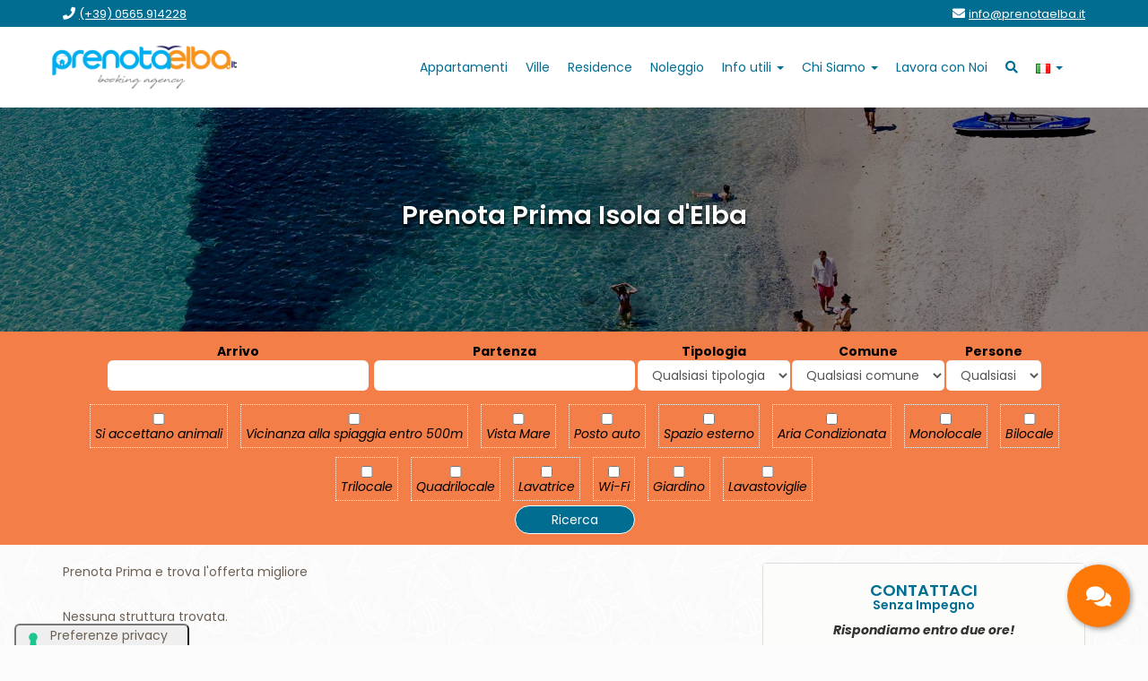

--- FILE ---
content_type: text/html
request_url: https://www.prenotaelba.it/prenota-prima/
body_size: 16209
content:
<!DOCTYPE html>
<html lang="it">
<head>
	
	<meta http-equiv="X-UA-Compatible" content="IE=edge">
	<meta http-equiv="Content-Type" content="text/html; charset=utf-8" />
    <meta name="author" content="www.kuna.it">
	<meta name="viewport" content="width=device-width, initial-scale=1">
    
    
    <title>Prenota Prima Isola d'Elba: Scegli e Parti!</title>
    <meta name="description" content="Prenotaelba.it propone continuamente imperdibili offerte Prenota prima all'isola d'elba. Entra, scegli l'offerta e risparmi">
    <link rel="canonical" href="https://www.prenotaelba.it/prenota-prima/">

    <!-- Bootstrap Core CSS -->
<!-- <link href="/css/bootstrap.min.css" rel="stylesheet"> -->
<link href="/css/bootstrap.css" rel="stylesheet">
<!-- Custom CSS -->
<link href="/css/custom.css?v=1.0.8" rel="stylesheet">
<!-- Custom Fonts -->
<!-- Fonts -->	
<link rel="preconnect" href="https://fonts.googleapis.com">
<link rel="preconnect" href="https://fonts.gstatic.com" crossorigin>
<link href='https://fonts.googleapis.com/css?family=Lato:400,100,100italic,300,300italic,400italic,700,700italic,900,900italic' rel='stylesheet' type='text/css'>
<link href='https://fonts.googleapis.com/css?family=Open+Sans:700,400,300,300italic' rel='stylesheet' type='text/css'>	

<link href="https://fonts.googleapis.com/css2?family=Poppins:ital,wght@0,100;0,200;0,300;0,400;0,500;0,600;0,700;0,800;0,900;1,100;1,200;1,300;1,400;1,500;1,600;1,700;1,800;1,900&display=swap" rel="stylesheet"> 


<link href="/font-awesome/css/font-awesome.min.css" rel="stylesheet" type="text/css">
<link rel="stylesheet" href="https://cdnjs.cloudflare.com/ajax/libs/font-awesome/5.14.0/css/all.min.css" integrity="sha512-1PKOgIY59xJ8Co8+NE6FZ+LOAZKjy+KY8iq0G4B3CyeY6wYHN3yt9PW0XpSriVlkMXe40PTKnXrLnZ9+fkDaog==" crossorigin="anonymous" />
<!-- HTML5 Shim and Respond.js IE8 support of HTML5 elements and media queries -->
<!-- WARNING: Respond.js doesn't work if you view the page via file:// -->
<!--[if lt IE 9]>
	<script src="https://oss.maxcdn.com/libs/html5shiv/3.7.0/html5shiv.js"></script>
	<script src="https://oss.maxcdn.com/libs/respond.js/1.4.2/respond.min.js"></script>
<![endif]-->
<!-- Picker -->	
<link rel="stylesheet" href="/css/jquery-ui.css" />
<link rel="stylesheet" href="/css/datepicker.css" />
<link rel="stylesheet" href="/css/datepicker3.css" />

<!-- Favicon-->
<link rel="icon" href="/favicon/favicon.ico">
<link rel="apple-touch-icon" sizes="57x57" href="/favicon/apple-icon-57x57.png">
<link rel="apple-touch-icon" sizes="60x60" href="/favicon/apple-icon-60x60.png">
<link rel="apple-touch-icon" sizes="72x72" href="/favicon/apple-icon-72x72.png">
<link rel="apple-touch-icon" sizes="76x76" href="/favicon/apple-icon-76x76.png">
<link rel="apple-touch-icon" sizes="114x114" href="/favicon/apple-icon-114x114.png">
<link rel="apple-touch-icon" sizes="120x120" href="/favicon/apple-icon-120x120.png">
<link rel="apple-touch-icon" sizes="144x144" href="/favicon/apple-icon-144x144.png">
<link rel="apple-touch-icon" sizes="152x152" href="/favicon/apple-icon-152x152.png">
<link rel="apple-touch-icon" sizes="180x180" href="/favicon/apple-icon-180x180.png">
<link rel="icon" type="image/png" sizes="192x192"  href="/favicon/android-icon-192x192.png">
<link rel="icon" type="image/png" sizes="32x32" href="/favicon/favicon-32x32.png">
<link rel="icon" type="image/png" sizes="96x96" href="/favicon/favicon-96x96.png">
<link rel="icon" type="image/png" sizes="16x16" href="/favicon/favicon-16x16.png">
<link rel="manifest" href="/favicon/manifest.json">
<meta name="msapplication-TileColor" content="#ffffff">
<meta name="msapplication-TileImage" content="/favicon/ms-icon-144x144.png">
<meta name="theme-color" content="#ffffff">


<link href="/css/custom-acc.css" rel="stylesheet">


<script type="text/javascript">
var _iub = _iub || [];
_iub.csConfiguration = {"askConsentAtCookiePolicyUpdate":true,"cookiePolicyInOtherWindow":true,"enableRemoteConsent":true,"floatingPreferencesButtonDisplay":"anchored-bottom-left","perPurposeConsent":true,"siteId":2677336,"cookiePolicyId":30559063,"lang":"it","cookiePolicyUrl":"https://www.prenotaelba.it/policy/cookie.html","floatingPreferencesButtonCaption":true, "banner":{ "acceptButtonCaptionColor":"#000000","acceptButtonColor":"#F47E48","acceptButtonDisplay":true,"closeButtonRejects":true,"customizeButtonDisplay":true,"explicitWithdrawal":true,"listPurposes":true,"position":"float-bottom-center","rejectButtonCaptionColor":"#000000","rejectButtonColor":"#FFFFFF","rejectButtonDisplay":true,"showPurposesToggles":true,"slideDown":false }};
</script>
<script type="text/javascript" src="//cdn.iubenda.com/cs/iubenda_cs.js" charset="UTF-8" async></script>
<!-- IUBENDA CONSENT-MODE GOOGLE BY KUNA -->
<script src="/js/kn-iubenda.js?v=1.0.1"></script>

<!-- Google tag (gtag.js) -->
<script async src="https://www.googletagmanager.com/gtag/js?id=G-ST54X0L56P"></script>
<script>
	window.dataLayer = window.dataLayer || [];
	function gtag(){dataLayer.push(arguments);}
	gtag('set', 'linker', {'domains': ['prenotaelba.it','prenotaelba.net','prenotaelba.de'],'accept_incoming': true});
	gtag('js', new Date());
	gtag('config', 'G-ST54X0L56P', { 'transport_type': 'beacon' });
</script>

<script type="text/plain" class="_iub_cs_activate" data-iub-purposes="5">
	gtag('config', 'AW-993689078');
</script>

<!-- Meta Pixel Code -->
<script type="text/plain" class="_iub_cs_activate" data-iub-purposes="5">
!function(f,b,e,v,n,t,s)
{if(f.fbq)return;n=f.fbq=function(){n.callMethod?
n.callMethod.apply(n,arguments):n.queue.push(arguments)};
if(!f._fbq)f._fbq=n;n.push=n;n.loaded=!0;n.version='2.0';
n.queue=[];t=b.createElement(e);t.async=!0;
t.src=v;s=b.getElementsByTagName(e)[0];
s.parentNode.insertBefore(t,s)}(window, document,'script',
'https://connect.facebook.net/en_US/fbevents.js');
fbq('init', '2629466330631974');
fbq('track', 'PageView');
</script>
<noscript type="text/plain" class="_iub_cs_activate" data-iub-purposes="5"><img height="1" width="1" style="display:none" src="https://www.facebook.com/tr?id=2629466330631974&ev=PageView&noscript=1" /></noscript>
<!-- End Meta Pixel Code -->
    
</head>

<body>
    
      <style>
        .screen-reader-text {clip: rect(1px,1px,1px,1px); height: 1px; overflow: hidden; position: absolute !important; width: 1px; word-wrap: normal !important; text-decoration:underline; }
        .screen-reader-text:focus {background-color: #fff; border-radius: 3px;border:2px solid #000 ; clip: auto !important; color: #000; display: block; font-size: 15px; font-weight: bold; height: auto; left: 0; line-height: normal; padding: 0.938rem 1.438rem 0.875rem; text-decoration: none; top: 0; width: auto; z-index: 100000;text-align:center;  }
      </style>
      
      <div class="skiplinks">
        <a id="skip-link-menu" class="skip-link screen-reader-text" href="#menu" aria-label="vai al menu" title="vai al menu">vai al menu</a>

        <a id="skip-link-content" class="skip-link screen-reader-text" href="#content" aria-label="vai al contenuto principale" title="vai al contenuto principale">vai al contenuto principale</a>


        <a id="skip-link-form" class="skip-link screen-reader-text" href="#form" aria-label="vai al form" title="vai al form">vai al form</a>


        <a id="skip-link-footer" class="skip-link screen-reader-text" href="#footer" aria-label="vai al footer" title="vai al footer">vai al footer</a>
      </div>



<div class="bandaTop">

	<div class="container">

		<div class="row">
			<div class="col-xs-6 text-left">
				<i class="fa fa-phone" ara-hidden="true"></i> <a aria-label="chiamaci al (+39) 0565.914228" title="chiamaci al (+39) 0565.914228" href="tel:+390565914228"><span>(+39) 0565.914228</span></a>
			</div>

			<div class="col-xs-6 text-right">
				<i class="fa fa-envelope" ara-hidden="true"></i> <a aria-label="invia un'email a info@prenotaelba.it" title="invia un'email a info@prenotaelba.it" href="mailto:info@prenotaelba.it"><span>info@prenotaelba.it</span></a>
			</div>
		</div>

	</div>

</div>



<nav class="navbar" role="navigation">
  <div class="container">

		<div class="navbar-header">
			<a aria-label="vai alla home page" title="vai alla home page" href="/" class="navbar-brand"><img src="/images/logo.png" alt="logo PrenotaElba" class="logo"/></a>
			<button data-target=".navbar-collapse" data-toggle="collapse" class="navbar-toggle" type="button">
				<span class="icon-bar"></span>
				<span class="icon-bar"></span>
				<span class="icon-bar"></span>
			</button>
		</div>
		
		<div class="navbar-collapse collapse">
			<ul class="nav navbar-nav navbar-right" aria-label="menu di navigazione" title="menu di navigazione" id="menu">
				
				<li><a aria-label="vai alla pagina Appartamenti" title="vai alla pagina Appartamenti" href="/appartamenti/" class="menuAppartamenti"><span>Appartamenti</span></a></li>
				<li><a aria-label="vai alla pagina Ville" title="vai alla pagina Ville" href="/ville/" class="menuVille"><span>Ville</span></a></li>
				<li><a aria-label="vai alla pagina Residence" title="vai alla pagina Residence" href="/residence/" class="menuResidence"><span>Residence</span></a></li>
				<li><a aria-label="vai a goelbarent.it" title="vai a goelbarent.it" href="https://www.goelbarent.it/" target="_blank" class=""><span>Noleggio</span></a></li>
				
				<li class="dropdown">
					<a data-toggle="dropdown" class="dropdown-toggle" aria-label="apri sotto menu Info utili" title="apri sotto menu Info utili" href="#"><span>Info utili</span> <strong class="caret"></strong></a>
					<ul class="dropdown-menu ">
						<li><a aria-label="vai alla pagina Spiagge da visitare" title="vai alla pagina Spiagge da visitare" href="/spiagge-isoladelba.asp"><span>Spiagge da visitare</span></a></li>
						<li><a aria-label="vai alla pagina Le nostre convenzioni" title="vai alla pagina Le nostre convenzioni" href="/convenzioni.asp"><span>Le nostre convenzioni</span></a></li>
						<li><a aria-label="vai alla pagina Eventi e sport" title="vai alla pagina Eventi e sport" href="/eventi-e-sport.asp"><span>Eventi e sport</span></a></li>
						<li><a aria-label="vai alla pagina Luoghi da vedere" title="vai alla pagina Luoghi da vedere" href="/luoghi-da-vedere.asp"><span>Luoghi da vedere</span></a></li>
						<li><a aria-label="vai alla pagina Vacanze" title="vai alla pagina Vacanze" href="/info-utili/vacanze-isola-elba.asp"><span>Vacanze</span></a></li>
					</ul>
				</li>

				<li class="dropdown">
					<a data-toggle="dropdown" class="dropdown-toggle" aria-label="apri sotto menu Chi Siamo" title="apri sotto menu Chi Siamo" href="#"><span>Chi Siamo</span> <strong class="caret"></strong></a>
					<ul class="dropdown-menu ">
						<li><a aria-label="vai alla pagina Agenzia" title="vai alla pagina Agenzia" href="/agenzia.asp"><span>Agenzia</span></a></li>
						<li><a aria-label="vai alla pagina Condizioni Generali" title="vai alla pagina Condizioni Generali" href="/condizioni-generali.asp"><span>Condizioni Generali</span></a></li>
						<li><a aria-label="vai alla pagina Come Pagare" title="vai alla pagina Come Pagare" href="/come-pagare.asp"><span>Come Pagare</span></a></li>
						<li><a aria-label="vai alla pagina Assicurazioni" title="vai alla pagina Assicurazioni" href="/assicurazioni.asp"><span>Assicurazioni</span></a></li>
						
					</ul>
				</li>

				<li>
					<a aria-label="vai alla pagina Lavora con Noi" title="vai alla pagina Lavora con Noi" href="/lavora-con-noi.asp"><span>Lavora con Noi</span></a>
				</li>
				

				<li>
					<a aria-label="vai alla ricerca" title="vai alla ricerca" href="#cercaStruttura" title="Cerca Appartamenti"><i class="fas fa-search" aria-hidden="true"></i></a>
				</li>

				
				<li class="dropdown">
					<a data-toggle="dropdown" class="dropdown-toggle" aria-label="apri sotto menu lingua" title="apri sotto menu lingua" href="#">
						<img src="/images/it.png" alt="bandiera italiana"> <strong class="caret"></strong>
					</a>
					<ul class="dropdown-menu " style="  width: 50px;  min-width: unset;">
						<li style="width: 100%;text-align: center;"><a aria-label="cambia lingua in inglese" title="cambia lingua in inglese" href="https://www.prenotaelba.net/" style="padding: 0;"><img src="/images/gb.png" alt="bandiera inglese"></a></li>
						<li style="width: 100%;text-align: center;"><a aria-label="cambia lingua in tedesco" title="cambia lingua in tedesco" href="https://www.prenotaelba.de/" style="padding: 0;"><img src="/images/de.png" alt="bandiera tedesca"></a></li>
					</ul>
				</li>
				
				
			</ul>
		</div>

	</div>

</nav>

	
    <div class="header-img"> 
        <div class="testoHeader">
            <h1>Prenota Prima Isola d'Elba</h1>
        </div>
   		<img src="../images/Prenota-All-Elba.jpg" alt="Prenota la tua vacanza all'Isola d'Elba">
    </div>
    
    <div class="mainheading">
       <div class="container">
        	<div class="row">
                <div class="col-md-12" id="datepicker-container"> 
                    
<style>
#loading { position: fixed; display: none; width: 100%; height: 100%; top: 0; left: 0; text-align: center; opacity: 0.7; background-color: #fff; z-index: 99; }
#loading-image { position: absolute; top: 50%; left: 50%; z-index: 100; transform: translate(-50%, -50%); }
</style>


<div id="loading">
    <img id="loading-image" src="/images/ajax-loader.gif" alt="Loading..." />
</div>




<form role="form" method="get" class="form-inline" action="/ricerca/">
    	

            <!--
            <div class="form-group">
                <label for="" class="control-label">Arrivo</label>
                <input value="" class="form-control datepik" name="dataDa">
            </div>
            <div class="form-group">
                <label for="" class="control-label">Partenza</label>
                <input value="" class="form-control datepik" name="dataA">
            </div>
            -->
            
            <!--
            <div class="col-md-12">
                <p class="lead">Chiedi un <strong>preventivo gratuito</strong></p>
            </div>
            -->

            <div class="cont-filtri-home">
                <div class="input-daterange form-group" id="datepicker">
                	<div class="form-group">
                        <label for="dpd1" class="control-label">Arrivo</label>
                        <input value="" type="text" class="input-sm form-control height"  name="dataDa" data-date-format="dd/mm/yyyy" autocapitalize="off" autocorrect="off" autocomplete="off" id="dpd1" />
                    </div>
                	<div class="form-group"> 
                		<label for="dpd2" class="control-label">Partenza</label>                  
                        <input value="" type="text" class="input-sm form-control height" name="dataA" data-date-format="dd/mm/yyyy" autocapitalize="off" autocorrect="off" autocomplete="off" id="dpd2" />
                    </div>
                </div>

                <div class="form-group">
                    <label for="tipologia" class="control-label">Tipologia</label>
                     <select class="form-control height" id="tipologia" name="tipologia" autocomplete="off">
                        <option value="">Qualsiasi tipologia</option>
                        <option value="appartamenti">Appartamenti</option>
                        <option value="ville">Ville</option>
                        <!--
                        <option value="residence">Residence</option>
                        -->
                    </select>  
                </div>
                <div class="form-group">
                    <label for="area" class="control-label">Comune</label>
                     <select class="form-control" id="area" name="area" autocomplete="off">				 
                        <option value="">Qualsiasi comune</option>

    					

                        <option value="campo-nell-elba">Campo nell'Elba</option>

                        

                        <option value="capoliveri">Capoliveri</option>

                        

                        <option value="marciana">Marciana</option>

                        

                        <option value="marciana-marina">Marciana Marina</option>

                        

                        <option value="porto-azzurro">Porto Azzurro</option>

                        

                        <option value="portoferraio">Portoferraio</option>

                        

                        <option value="rio-marina">Rio Marina</option>

                        

                        <option value="rio-nell-elba">Rio nell'Elba</option>

                          

                     </select>  
                </div>

                <div class="form-group">
                    <label for="persone" class="control-label">Persone</label>
                     <select class="form-control selectpicker" id="persone" name="persone" autocomplete="off">				 
                        <option value="">Qualsiasi</option>
    					
                        <option value="1">1</option>
    					
                        <option value="2">2</option>
    					
                        <option value="3">3</option>
    					
                        <option value="4">4</option>
    					
                        <option value="5">5</option>
    					
                        <option value="6">6</option>
    					
                        <option value="7">7</option>
    					
                        <option value="8">8</option>
    					
                        <option value="9">9</option>
    					
                        <option value="10">10</option>
    					
                        <option value="11">11</option>
    					
                        <option value="12">12</option>
    					
                        <option value="13">13</option>
    					
                        <option value="14">14</option>
    					
                        <option value="15">15</option>
    					
                        <option value="16">16</option>
    					
                        <option value="17">17</option>
    					
                        <option value="18">18</option>
    					
                        <option value="19">19</option>
    					
                        <option value="20">20</option>
    					
                     </select>
                </div>

                <!--
                <div class="aprifiltri form-group" style="margin-top:20px;">
                    <span class="glyphicon glyphicon-list"></span> 
                    <a data-toggle="collapse" href="#collapseFiltri" aria-expanded="false" aria-controls="collapseFiltri">Filtri aggiuntivi</a>
                </div>
                -->
            </div>

            <div class="filtri " id="collapseFiltri">

            	<div class="col-md-12" style="text-align: center; margin: 10px auto 0 auto; float: none;">

					

                      
                        <p>

                        <style>
                        .visually-hidden {border: 0; padding: 0; margin: 0; position: absolute !important; height: 1px; width: 1px; overflow: hidden; clip: rect(1px 1px 1px 1px); /* IE6, IE7 - a 0 height clip, off to the bottom right of the visible 1px box */ clip: rect(1px, 1px, 1px, 1px); /*maybe deprecated but we need to support legacy browsers */ clip-path: inset(50%); /*modern browsers, clip-path works inwards from each corner*/ white-space: nowrap; /* added line to stop words getting smushed together (as they go onto seperate lines and some screen readers do not understand line feeds as a space */ }
                        </style>
                        <label for="f1" class="visually-hidden">Si accettano animali</label>
                        <input id="f1" name="f1" type="checkbox" autocomplete="off" value="S" > Si accettano animali</p>


                        

                	

                      
                        <p>

                        <style>
                        .visually-hidden {border: 0; padding: 0; margin: 0; position: absolute !important; height: 1px; width: 1px; overflow: hidden; clip: rect(1px 1px 1px 1px); /* IE6, IE7 - a 0 height clip, off to the bottom right of the visible 1px box */ clip: rect(1px, 1px, 1px, 1px); /*maybe deprecated but we need to support legacy browsers */ clip-path: inset(50%); /*modern browsers, clip-path works inwards from each corner*/ white-space: nowrap; /* added line to stop words getting smushed together (as they go onto seperate lines and some screen readers do not understand line feeds as a space */ }
                        </style>
                        <label for="f2" class="visually-hidden">Vicinanza alla spiaggia entro 500m</label>
                        <input id="f2" name="f2" type="checkbox" autocomplete="off" value="S" > Vicinanza alla spiaggia entro 500m</p>


                        

                	

                      
                        <p>

                        <style>
                        .visually-hidden {border: 0; padding: 0; margin: 0; position: absolute !important; height: 1px; width: 1px; overflow: hidden; clip: rect(1px 1px 1px 1px); /* IE6, IE7 - a 0 height clip, off to the bottom right of the visible 1px box */ clip: rect(1px, 1px, 1px, 1px); /*maybe deprecated but we need to support legacy browsers */ clip-path: inset(50%); /*modern browsers, clip-path works inwards from each corner*/ white-space: nowrap; /* added line to stop words getting smushed together (as they go onto seperate lines and some screen readers do not understand line feeds as a space */ }
                        </style>
                        <label for="f3" class="visually-hidden">Vista Mare</label>
                        <input id="f3" name="f3" type="checkbox" autocomplete="off" value="S" > Vista Mare</p>


                        

                	

                      
                        <p>

                        <style>
                        .visually-hidden {border: 0; padding: 0; margin: 0; position: absolute !important; height: 1px; width: 1px; overflow: hidden; clip: rect(1px 1px 1px 1px); /* IE6, IE7 - a 0 height clip, off to the bottom right of the visible 1px box */ clip: rect(1px, 1px, 1px, 1px); /*maybe deprecated but we need to support legacy browsers */ clip-path: inset(50%); /*modern browsers, clip-path works inwards from each corner*/ white-space: nowrap; /* added line to stop words getting smushed together (as they go onto seperate lines and some screen readers do not understand line feeds as a space */ }
                        </style>
                        <label for="f4" class="visually-hidden">Posto auto</label>
                        <input id="f4" name="f4" type="checkbox" autocomplete="off" value="S" > Posto auto</p>


                        

                	

                      
                        <p>

                        <style>
                        .visually-hidden {border: 0; padding: 0; margin: 0; position: absolute !important; height: 1px; width: 1px; overflow: hidden; clip: rect(1px 1px 1px 1px); /* IE6, IE7 - a 0 height clip, off to the bottom right of the visible 1px box */ clip: rect(1px, 1px, 1px, 1px); /*maybe deprecated but we need to support legacy browsers */ clip-path: inset(50%); /*modern browsers, clip-path works inwards from each corner*/ white-space: nowrap; /* added line to stop words getting smushed together (as they go onto seperate lines and some screen readers do not understand line feeds as a space */ }
                        </style>
                        <label for="f5" class="visually-hidden">Spazio esterno</label>
                        <input id="f5" name="f5" type="checkbox" autocomplete="off" value="S" > Spazio esterno</p>


                        

                	

                      
                        <p>

                        <style>
                        .visually-hidden {border: 0; padding: 0; margin: 0; position: absolute !important; height: 1px; width: 1px; overflow: hidden; clip: rect(1px 1px 1px 1px); /* IE6, IE7 - a 0 height clip, off to the bottom right of the visible 1px box */ clip: rect(1px, 1px, 1px, 1px); /*maybe deprecated but we need to support legacy browsers */ clip-path: inset(50%); /*modern browsers, clip-path works inwards from each corner*/ white-space: nowrap; /* added line to stop words getting smushed together (as they go onto seperate lines and some screen readers do not understand line feeds as a space */ }
                        </style>
                        <label for="f6" class="visually-hidden">Aria Condizionata</label>
                        <input id="f6" name="f6" type="checkbox" autocomplete="off" value="S" > Aria Condizionata</p>


                        

                	

                      
                        <p>

                        <style>
                        .visually-hidden {border: 0; padding: 0; margin: 0; position: absolute !important; height: 1px; width: 1px; overflow: hidden; clip: rect(1px 1px 1px 1px); /* IE6, IE7 - a 0 height clip, off to the bottom right of the visible 1px box */ clip: rect(1px, 1px, 1px, 1px); /*maybe deprecated but we need to support legacy browsers */ clip-path: inset(50%); /*modern browsers, clip-path works inwards from each corner*/ white-space: nowrap; /* added line to stop words getting smushed together (as they go onto seperate lines and some screen readers do not understand line feeds as a space */ }
                        </style>
                        <label for="f7" class="visually-hidden">Monolocale</label>
                        <input id="f7" name="f7" type="checkbox" autocomplete="off" value="S" > Monolocale</p>


                        

                	

                      
                        <p>

                        <style>
                        .visually-hidden {border: 0; padding: 0; margin: 0; position: absolute !important; height: 1px; width: 1px; overflow: hidden; clip: rect(1px 1px 1px 1px); /* IE6, IE7 - a 0 height clip, off to the bottom right of the visible 1px box */ clip: rect(1px, 1px, 1px, 1px); /*maybe deprecated but we need to support legacy browsers */ clip-path: inset(50%); /*modern browsers, clip-path works inwards from each corner*/ white-space: nowrap; /* added line to stop words getting smushed together (as they go onto seperate lines and some screen readers do not understand line feeds as a space */ }
                        </style>
                        <label for="f8" class="visually-hidden">Bilocale</label>
                        <input id="f8" name="f8" type="checkbox" autocomplete="off" value="S" > Bilocale</p>


                        

                	

                      
                        <p>

                        <style>
                        .visually-hidden {border: 0; padding: 0; margin: 0; position: absolute !important; height: 1px; width: 1px; overflow: hidden; clip: rect(1px 1px 1px 1px); /* IE6, IE7 - a 0 height clip, off to the bottom right of the visible 1px box */ clip: rect(1px, 1px, 1px, 1px); /*maybe deprecated but we need to support legacy browsers */ clip-path: inset(50%); /*modern browsers, clip-path works inwards from each corner*/ white-space: nowrap; /* added line to stop words getting smushed together (as they go onto seperate lines and some screen readers do not understand line feeds as a space */ }
                        </style>
                        <label for="f9" class="visually-hidden">Trilocale</label>
                        <input id="f9" name="f9" type="checkbox" autocomplete="off" value="S" > Trilocale</p>


                        

                	

                      
                        <p>

                        <style>
                        .visually-hidden {border: 0; padding: 0; margin: 0; position: absolute !important; height: 1px; width: 1px; overflow: hidden; clip: rect(1px 1px 1px 1px); /* IE6, IE7 - a 0 height clip, off to the bottom right of the visible 1px box */ clip: rect(1px, 1px, 1px, 1px); /*maybe deprecated but we need to support legacy browsers */ clip-path: inset(50%); /*modern browsers, clip-path works inwards from each corner*/ white-space: nowrap; /* added line to stop words getting smushed together (as they go onto seperate lines and some screen readers do not understand line feeds as a space */ }
                        </style>
                        <label for="f10" class="visually-hidden">Quadrilocale</label>
                        <input id="f10" name="f10" type="checkbox" autocomplete="off" value="S" > Quadrilocale</p>


                        

                	

                      
                        <p>

                        <style>
                        .visually-hidden {border: 0; padding: 0; margin: 0; position: absolute !important; height: 1px; width: 1px; overflow: hidden; clip: rect(1px 1px 1px 1px); /* IE6, IE7 - a 0 height clip, off to the bottom right of the visible 1px box */ clip: rect(1px, 1px, 1px, 1px); /*maybe deprecated but we need to support legacy browsers */ clip-path: inset(50%); /*modern browsers, clip-path works inwards from each corner*/ white-space: nowrap; /* added line to stop words getting smushed together (as they go onto seperate lines and some screen readers do not understand line feeds as a space */ }
                        </style>
                        <label for="f11" class="visually-hidden">Lavatrice</label>
                        <input id="f11" name="f11" type="checkbox" autocomplete="off" value="S" > Lavatrice</p>


                        

                	

                      
                        <p>

                        <style>
                        .visually-hidden {border: 0; padding: 0; margin: 0; position: absolute !important; height: 1px; width: 1px; overflow: hidden; clip: rect(1px 1px 1px 1px); /* IE6, IE7 - a 0 height clip, off to the bottom right of the visible 1px box */ clip: rect(1px, 1px, 1px, 1px); /*maybe deprecated but we need to support legacy browsers */ clip-path: inset(50%); /*modern browsers, clip-path works inwards from each corner*/ white-space: nowrap; /* added line to stop words getting smushed together (as they go onto seperate lines and some screen readers do not understand line feeds as a space */ }
                        </style>
                        <label for="f12" class="visually-hidden">Wi-Fi</label>
                        <input id="f12" name="f12" type="checkbox" autocomplete="off" value="S" > Wi-Fi</p>


                        

                	

                      
                        <p>

                        <style>
                        .visually-hidden {border: 0; padding: 0; margin: 0; position: absolute !important; height: 1px; width: 1px; overflow: hidden; clip: rect(1px 1px 1px 1px); /* IE6, IE7 - a 0 height clip, off to the bottom right of the visible 1px box */ clip: rect(1px, 1px, 1px, 1px); /*maybe deprecated but we need to support legacy browsers */ clip-path: inset(50%); /*modern browsers, clip-path works inwards from each corner*/ white-space: nowrap; /* added line to stop words getting smushed together (as they go onto seperate lines and some screen readers do not understand line feeds as a space */ }
                        </style>
                        <label for="f13" class="visually-hidden">Giardino</label>
                        <input id="f13" name="f13" type="checkbox" autocomplete="off" value="S" > Giardino</p>


                        

                	

                      
                        <p>

                        <style>
                        .visually-hidden {border: 0; padding: 0; margin: 0; position: absolute !important; height: 1px; width: 1px; overflow: hidden; clip: rect(1px 1px 1px 1px); /* IE6, IE7 - a 0 height clip, off to the bottom right of the visible 1px box */ clip: rect(1px, 1px, 1px, 1px); /*maybe deprecated but we need to support legacy browsers */ clip-path: inset(50%); /*modern browsers, clip-path works inwards from each corner*/ white-space: nowrap; /* added line to stop words getting smushed together (as they go onto seperate lines and some screen readers do not understand line feeds as a space */ }
                        </style>
                        <label for="f14" class="visually-hidden">Lavastoviglie</label>
                        <input id="f14" name="f14" type="checkbox" autocomplete="off" value="S" > Lavastoviglie</p>


                        

                	
                    
                </div>

                <div class="clearfix"></div> 
            </div>


            <div class="form-group cont-btn-cerca">
                <br />
                <button type="submit" class="btn btn-info" onclick="mostraLoading();">Ricerca</button>
            </div>

	</form>

    <div id="content"></div>
    
                </div>		
                <div class="clearfix"></div>
            </div>
	   </div>
	</div>

        
    <div class="container" style="margin-top: 20px;">
        
        



        <div class="row">

            <div class="col-md-8">

                <div class="row">
                    <div class="col-md-12">  
                        <!--
                        <h1 class="page-header">Prenota Prima Isola d'Elba</h1>
                        -->
                        <p>Prenota Prima e trova l'offerta migliore</p>
                        <br>
                    </div>
                </div>


                <div class="row">


                	

                </div>

                <div class="clearfix">
                	
                    <p>Nessuna struttura trovata.</p>
                    
                </div>

            </div>


          
            <div class="col-md-4 bloccoDx">
                <div class="panel panel-default" id="form">
    <div class="panel-heading" style="text-align:center">
        <p class="orange h4" style="margin-bottom:0">CONTATTACI </p>
        <p class="orange h5" style="margin-top:0">Senza Impegno</p>
        <p style="margin-bottom:0"><i><strong>Rispondiamo entro due ore!</strong></i></p>
    </div>
    <div class="panel-body formcolumn">
     
       <iframe title="form contatti" class="iform" src="../../iform.asp?source=%2Fprenota%2Dprima%2FDefault%2Easp%3F" width="100%" style="border:none; height:520px"></iframe>

   </div>
</div>
            </div>

        </div>



    </div>

    
    
<div class="contBannerCall">

    <div class="testoBannerCall" style="">
       <p class="h4">
            Richieste particolari? Chiarimenti?<br>Per qualsiasi informazione...
        </p>
        <a style="color: #000;" aria-label="vai alla pagina contatti" title="vai alla pagina contatti" class="btn btn-lg btn-warning btn-block" style="" href="/contatti.asp"> <span class="glyphicon glyphicon-envelope"></span> <span>Contattaci senza impegno</span> </a>
    </div>


</div>



<style>
/* Fitting Inputs Styling */
.form-group { display: flex; flex-flow: row wrap; margin: 0px 1px 0 1px;}
[class*="form-col"] { flex: 0 1 100%; padding: 0 1rem; }
@media (min-width:576px) {
  .form-col-1 { flex: 0 0 8.33333333%; max-width: 8.33333333%; }
  .form-col-2 { flex: 0 0 16.66666667%; max-width: 16.66666667%; }
  .form-col-3 { flex: 0 0 25%; max-width: 25%; }
  .form-col-4 { flex: 0 0 33.33333333%; max-width: 33.33333333%; }
  .form-col-5 { flex: 0 0 41.66666667%; max-width: 41.66666667%; }
  .form-col-6 { flex: 0 0 50%; max-width: 50%; }
  .form-col-7 { flex: 0 0 58.33333333%; max-width: 58.33333333%; }
  .form-col-8 { flex: 0 0 66.66666667%; max-width: 66.66666667%; }
  .form-col-9 { flex: 0 0 75%; max-width: 75%; }
  .form-col-10 { flex: 0 0 83.33333333%; max-width: 83.33333333%; }
  .form-col-11 { flex: 0 0 91.66666667%; max-width: 91.66666667%; }
}
input { display: block; width: 100%; }
label, select { display: block; width: 100%; max-width: 100%; }
</style>

<div id="cercaStruttura" style="background-color: #f57e48;">


	<div class="container containerhome">

		<form action="/ricerca_struttura.asp" role="form" method="post" class="" name="ricerca_pagina" autocomplete="off">

		
			<div class="form-group nuovo-bann-ric" >

				<div class="form-col-12">
					<label class="titolo_ricerca h3" style="color: #000;" for="titolo_da_cercare">Ricerca una struttura</label>
					
				</div>

			  <div class="form-col-11" style="padding-bottom: 10px;">
			    <input type="text" name="titolo_da_cercare" id="titolo_da_cercare" class="form-control ui-autocomplete-input" placeholder="Nome struttura" required="" autocomplete="off">
			  </div>

			  <div class="form-col-1" style="padding-bottom: 10px;">
			    <button class="btn btn_ricerca" type="submit">Cerca</button>
			  </div>

			</div>



		</form>

	</div>

</div>

<footer id="footer">
	<div class="container">

		<div class="col-md-3 col-xs-12 text-xs-center">
			<div class="footer">
				<p>
					<img src="/images/logo.png" width="200" alt="logo Prenota Elba" /><br />
					&egrave; un marchio <br />
					Italiatravel Tour Operator<br />
					<strong>Sede Portoferraio:</strong><br />
					Via Rodolfo Manganaro, 104<br />
					57037 Portoferraio (LI)<br />
					<strong>Sede Marina di Campo:</strong><br />
					Via per Portoferraio, 14<br />
					57034 Marina di Campo (LI)
				</p>

			</div>
		</div>
		
		<div class="col-md-3 col-xs-6">
			<div class="footer">
				<p class="h4" style="margin-top:0;">Tipologie</p>
				<ul aria-label="sottomenu Tipologie" title="sottomenu Tipologie">
					<li><a aria-label="vai alla pagina Appartamenti" title="vai alla pagina Appartamenti" href="/appartamenti/"><span>Appartamenti</span></a></li>
					<li><a aria-label="vai alla pagina Appartamenti sul mare" title="vai alla pagina Appartamenti sul mare" href="/appartamenti/mare/"><span>Appartamenti sul mare</span></a></li>
					<li><a aria-label="vai alla pagina Ville" title="vai alla pagina Ville" href="/ville/"><span>Ville</span></a></li>
					<li><a aria-label="vai alla pagina Residence e Gruppi" title="vai alla pagina Residence e Gruppi" href="/residence/"><span>Residence e Gruppi</span></a></li>
					<li><a aria-label="vai alla pagina Case Vacanza" title="vai alla pagina Case Vacanza" href="/case-vacanza/"><span>Case Vacanza</span></a></li>
					<li><a aria-label="vai alla pagina Bed &amp; Breakfast" title="vai alla pagina Bed &amp; Breakfast" href="/bed-and-breakfast/"><span>Bed &amp; Breakfast</span></a></li>
					<li><a aria-label="vai alla pagina Last Minute" title="vai alla pagina Last Minute" href="/last-minute/"><span>Last Minute</span></a></li>
					<li><a aria-label="vai alla pagina Offerta Speciale" title="vai alla pagina Offerta Speciale" href="/offerta-speciale/"><span>Offerta Speciale</span></a></li>
					<li><a aria-label="vai alla pagina Prenota Prima" title="vai alla pagina Prenota Prima" href="/prenota-prima/"><span>Prenota Prima</span></a></li>
				</ul>
			</div>
		</div>
		
		<div class="col-md-3 col-xs-6">
			<div class="footer">
				<p class="h4" style="margin-top:0;">Approfondimenti</p>
				<ul aria-label="sottomenu Approfondimenti" title="sottomenu Approfondimenti">
					<li><a aria-label="vai alla pagina Mare e Spiagge" title="vai alla pagina Mare e Spiagge" href="/spiagge-isoladelba.asp"><span>Mare e Spiagge</span></a></li>
					<li><a aria-label="vai alla pagina Divertimenti" title="vai alla pagina Divertimenti" href="/divertimenti.asp"><span>Divertimenti</span></a></li>
					<li><a aria-label="vai alla pagina Storia" title="vai alla pagina Storia" href="/storia.asp"><span>Storia</span></a></li>
					<li><a aria-label="vai alla pagina Enogastronomia" title="vai alla pagina Enogastronomia" href="/enogastronomia.asp"><span>Enogastronomia</span></a></li>
					<li><a aria-label="vai alla pagina Natura" title="vai alla pagina Natura" href="/natura.asp"><span>Natura</span></a></li>
					<li><a aria-label="vai alla pagina Bambini" title="vai alla pagina Bambini" href="/bambini.asp"><span>Bambini</span></a></li>
					<li><a aria-label="vai alla pagina title" title="vai alla pagina title" href="https://responsive.traghettiper.it/?marea=E&affiliate=TP1334&portal=419&locale=it" target="_blank"><span>Traghetti</span></a></li>
					<li><a aria-label="vai a goelbarent.it" title="vai a goelbarent.it" href="https://www.goelbarent.it/" target="_blank"><span>Noleggio</span></a></li>
					<li><a aria-label="vai alla pagina WebCam" title="vai alla pagina WebCam" href="/webcam/portoferraio/"><span>WebCam</span></a></li>
				</ul>
			</div>
		</div>

		<div class=" col-md-3 col-xs-12 text-xs-center">
			<div class="footer">
				<p class="h4" style="margin-top:0;">Prenotazioni e informazioni</p>
				<p class="">tel. <a aria-label="chiamaci al 0565.914228" title="chiamaci al 0565.914228" href="tel:+390565914228"> <span>(+39) 0565.914228</span></a></p>
				<p><strong>Lunedì - Venerdì </strong><br /> 09:00 / 13:00 - 14.30 / 19.00<br /><strong>Sabato:<br /></strong>10.00 / 13.00 - 15:00 / 18:00<br /><strong>Domenica:<br /></strong>15.00 / 18.00</p>
<p><strong>Chiuso solo giorni festivi</strong></p>
			</div>
		</div>
	</div>

</footer>


<div id="banner_contatti" class="chiuso hidden-print">
	<div class="box-contatti-hover">
		<a aria-label="chiamaci al 0565.914228" title="chiamaci al 0565.914228" href="tel:+390565914228" class="link-box-contatti link-social link-telefono" >
			<i class="fas fa-phone" aria-hidden="true"></i>
		</a>
		<a aria-label="scrivici su whatsapp" title="scrivici su whatsapp" href="https://wa.me/393282999254" class="link-box-contatti link-social link-whatsapp" target="_blank" rel="nofollow noopener">
			<i class="fab fa-whatsapp" aria-hidden="true"></i>
		</a>
	</div>
	<div class="cont-box-testo-hover">
		<div class="box-testo-hover">
			<p class="titolo_hover h3">Contattaci</p>
		</div>
	</div>
	<div class="cont-banner-contatti">
		<a aria-label="contatti" title="contatti" href="#" class="btn-banner-contatti link-box-contatti" rel="nofollow">
			<i class="fas fa-comments" aria-hidden="true"></i>
			<i class="fas fa-times" aria-hidden="true"></i>
		</a>
	</div>
</div><!-- jQuery -->
<script src="/js/jquery.js"></script>

<!-- Bootstrap Core JavaScript -->
<script src="/js/bootstrap.min.js"></script>

<!-- Picker -->	
<script src="/js/jquery-ui.js"></script>
	<!-- Script to Activate the Carousel -->
	<script>
	$('.carousel').carousel({
		interval: 5000 //changes the speed
	})

	/*
	//scroll ----
	$(function() {

		// scroll handler
		var scrollToAnchor = function( id ) {

			// grab the element to scroll to based on the name
			var elem = $("a[name='"+ id +"']");

			// if that didn't work, look for an element with our ID
			if ( typeof( elem.offset() ) === "undefined" ) {
				elem = $("#"+id);
			}

			// if the destination element exists
			if ( typeof( elem.offset() ) !== "undefined" ) {
				// do the scroll
				$('html, body').animate({
					scrollTop: elem.offset().top
				}, 1000 );
			}
		};

		// bind to click event
		$("a").click(function( event ) {

			// only do this if it's an anchor link
			if ( $(this).attr("href").match("#") ) {
				// cancel default event propagation
				event.preventDefault();

				// scroll to the location
				var href = $(this).attr('href').replace('#', '');
				scrollToAnchor( href );
			}

		});
	});
	*/
	// scroll end
</script>

<script src="/dp/bootstrap-datepickerOLD.js"></script>

<script>

	var nowTemp = new Date();
	var now = new Date(nowTemp.getFullYear(), nowTemp.getMonth(), nowTemp.getDate(), 0, 0, 0, 0);

	var checkin = $('#dpd1').datepicker({
		weekStart: 1,
		onRender: function(date) {
			return date.valueOf() < now.valueOf() ? 'disabled' : '';
		}
	}).on('changeDate', function(ev) {
		if (ev.date.valueOf() > checkout.date.valueOf()) {
			var newDate = new Date(ev.date)
			newDate.setDate(newDate.getDate() + 7);
			checkout.setValue(newDate);
		}
		checkin.hide();
		$('#dpd2')[0].focus();
	}).data('datepicker');


	var checkout = $('#dpd2').datepicker({
		weekStart: 1,
		onRender: function(date) {
			return date.valueOf() <= checkin.date.valueOf() ? 'disabled' : '';
		}
	}).on('changeDate', function(ev) {
		checkout.hide();
	}).data('datepicker');

</script>


<!--<script src="../../dp/bootstrap-datepicker.js"></script>
<script src="../../dp/bootstrap-datepicker.it.min.js"></script>
<script>
$('#datepicker-container .input-daterange').datepicker({
format: 'dd/mm/yyyy',													
	language: 'it',
	autoclose: true,
clearBtn: true,
toggleActive: true
});
</script>-->

<!-- Google Code per il tag di remarketing -->
<script type="text/plain" class="_iub_cs_activate" data-iub-purposes="5">
	/* <![CDATA[ */
	var google_conversion_id = 993689078;
	var google_custom_params = window.google_tag_params;
	var google_remarketing_only = true;
	/* ]]> */
</script>
<script type="text/plain" class="_iub_cs_activate" data-iub-purposes="5" src="//www.googleadservices.com/pagead/conversion.js"></script>
<noscript><div style="display:inline;"><img height="1" width="1" style="border-style:none;" alt="" type="text/plain" class="_iub_cs_activate" data-iub-purposes="5" src="[data-uri]" suppressedsrc="//googleads.g.doubleclick.net/pagead/viewthroughconversion/993689078/?value=0&amp;guid=ON&amp;script=0"/></div></noscript>

<script>
	var $ = jQuery.noConflict();
	var bannerContatti = $( '#banner_contatti' )/*,
		boxTestoHover = $( '.cont-box-testo-hover' ),
		boxContattiHover = $( '.box-contatti-hover' ),
		btnBannerContatti = $( '.btn-banner-contatti' ),
		btnBannerContattiChiudi = $( '.btn-banner-contatti .fa-times' );
		btnSocial = $( '.link-social' )*/;

	if ( bannerContatti.length > 0 ) {
		var boxTestoHover = bannerContatti.find( '.cont-box-testo-hover' ),
			boxContattiHover = bannerContatti.find( '.box-contatti-hover' ),
			btnBannerContatti = bannerContatti.find( '.btn-banner-contatti' ),
			btnBannerContattiChiudi = bannerContatti.find( '.btn-banner-contatti .fa-times' );
			btnSocial = bannerContatti.find( '.link-social' )

		if ( btnSocial.length > 0 ) {
			var numElementi = btnSocial.length,
				heightElementi = ( numElementi * 55 + ( numElementi - 1 ) * 5 ) + 'px';
			//console.log( heightElementi );
		}

		btnBannerContatti.each( function() {
			var element = $(this);

			element.click( function( event ) {
				event.preventDefault();
				if ( boxContattiHover.css( 'height' ) != '0px' ) {
					//boxContattiHover.hide( 600, 'linear' );
					boxContattiHover.animate( { height: "0px" }, 500, 'linear' );
					bannerContatti.removeClass( 'aperto' ).addClass( 'chiuso' );
				} else {
				//} else if ( boxContattiHover.css('display') === 'none' ) {
					//boxContattiHover.show( 600, 'linear' );
					boxContattiHover.animate( { height: heightElementi }, 500, 'linear' );
					bannerContatti.removeClass( 'chiuso' ).addClass( 'aperto' );
				}
			}).contextmenu(function() {
				//Disabilita il tasto destro
				return false;
			});

			//Controlla che non sia un dispositivo mobile
			//if ( !( /Android|webOS|iPhone|iPad|iPod|BlackBerry|IEMobile|Opera Mini/i.test( navigator.userAgent ) ) ) {

			var tipo_dispositivo = funzioneCheckDispositivo(),
				tipo_browser = funzioneCheckBrowser();

			if ( tipo_dispositivo == 'desktop' ) {
				if ( boxTestoHover.length > 0 ) {
					function checkTestoHover() {
						var largTestoHover = parseInt( boxTestoHover.css( 'width' ) );

						if ( largTestoHover == 240 ) {
							boxTestoHover.animate( { width: '0px', opacity: 0 }, 500, 'linear' );
						} else {
							boxTestoHover.animate( { width: '240px', opacity: 1 }, 500, 'linear' );
						}
					}

					element.hover( function( event ) {
						boxTestoHover.stop();
						setTimeout( checkTestoHover(), 5 );
					}).mouseenter( function( event ) {
						boxTestoHover.stop();
						setTimeout( checkTestoHover(), 5 );
					}).mouseleave( function( event ) {
						boxTestoHover.stop();
						boxTestoHover.animate( { width: '0px', opacity: 0 }, 500, 'linear' );
					});
				}
			}

			if ( btnSocial.length > 0 ) {
				btnSocial.each( function() {
					var element = $( this ),
						elementHtml = '',
						linkPagina = window.location.href,
						numTelefono = '3282999254';

					if ( element.hasClass( 'link-whatsapp' ) ) {
						if ( tipo_dispositivo != 'desktop' ) {
							baseUrl = 'https://api.whatsapp.com/send?phone=39' + numTelefono;
						} else if ( tipo_browser == 'firefox' ) {
							baseUrl = 'https://web.whatsapp.com/send?phone=39' + numTelefono;
						} else {
							baseUrl = 'https://api.whatsapp.com/send?phone=39' + numTelefono;
						}
						linkPagina = encodeURIComponent( linkPagina );

						elementHtml = baseUrl;

						//assegno il valore ai vari link condivisione
						element.attr( 'href', elementHtml );
					}

					//assegno il valore ai vari link condivisione
					//element.attr( 'href', elementHtml );
				});
			}
		});
	}

	function funzioneCheckDispositivo() {
		var userAgent = $( '.user_agent' );
		if ( userAgent.length > 0 ) {
			var txt = '';
			txt += "<p>Browser CodeName: " + navigator.appCodeName + "</p>";
			txt += "<p>Browser Name: " + navigator.appName + "</p>";
			txt += "<p>Browser Version: " + navigator.appVersion + "</p>";
			txt += "<p>Cookies Enabled: " + navigator.cookieEnabled + "</p>";
			txt += "<p>Browser Language: " + navigator.language + "</p>";
			txt += "<p>Browser Online: " + navigator.onLine + "</p>";
			txt += "<p>Platform: " + navigator.platform + "</p>";
			txt += "<p>User-agent header: " + navigator.userAgent + "</p>";

			//userAgent.html( txt );
		}

		//Tipo dispositivo
		var isMobile = navigator.userAgent.toLowerCase().match(/mobile/i),
			isTablet = navigator.userAgent.toLowerCase().match(/tablet/i),
			isAndroid = navigator.userAgent.toLowerCase().match(/android/i),
			isiPhone = navigator.userAgent.toLowerCase().match(/iphone/i),
			isiPad = navigator.userAgent.toLowerCase().match(/ipad/i);

		if ( isTablet || isiPad ) {
			userDeviceType = "tablet";
		} else if ( isMobile || isiPhone || isAndroid ) {
			userDeviceType = "mobile";
		} else {
			userDeviceType = "desktop";
		}

		return userDeviceType;
	}


	function funzioneCheckBrowser() {
		//https://stackoverflow.com/questions/9847580/how-to-detect-safari-chrome-ie-firefox-and-opera-browser
		//Tipo browseer
		// Opera 8.0+
		var isOpera = (!!window.opr && !!opr.addons) || !!window.opera || navigator.userAgent.indexOf(' OPR/') >= 0;
		// Firefox 1.0+
		var isFirefox = typeof InstallTrigger !== 'undefined';
		// Safari 3.0+ "[object HTMLElementConstructor]" 
		var isSafari = /constructor/i.test(window.HTMLElement) || (function (p) { return p.toString() === "[object SafariRemoteNotification]"; })(!window['safari'] || (typeof safari !== 'undefined' && safari.pushNotification));
		// Internet Explorer 6-11
		var isIE = /*@cc_on!@*/false || !!document.documentMode;
		// Edge 20+
		var isEdge = !isIE && !!window.StyleMedia;
		// Chrome 1 - 79
		//var isChrome = !!window.chrome && (!!window.chrome.webstore || !!window.chrome.runtime);
		var isChrome = /Chrome/.test(navigator.userAgent) && /Google Inc/.test(navigator.vendor);
		// Edge (based on chromium) detection
		//Non mi sembra funzioni bene
		var isEdgeChromium = isChrome && (navigator.userAgent.indexOf("Edg") != -1);
		// Blink engine detection
		var isBlink = (isChrome || isOpera) && !!window.CSS;

		if ( isOpera ) {
			browserType = 'opera';
		} else if ( isFirefox ) {
			browserType = 'firefox';
		} else if ( isSafari ) {
			browserType = 'safari';
		} else if ( isIE ) {
			browserType = 'explorer';
		} else if ( isEdge ) {
			browserType = 'edge';
		} else if ( isChrome ) {
			browserType = 'chrome';
		} else if ( isEdgeChromium ) {
			browserType = 'edgechromium';
		} else if ( isBlink ) {
			browserType = 'blink';
		} else {
			browserType = 'altro';
		}

		return browserType;
	}
</script>

<script>
/**
* Funzione custom di Dario per richiamare il banner di Iubenda al click su un iframe con il messaggio dei cookie non accettati 
*/
(function() {
	//const elemIframe = document.querySelector( 'body' ).querySelector( 'iframe' );
	const elemIframe = document.querySelector( 'body' ).querySelectorAll( 'iframe' );
	console.dir( elemIframe );

	if ( elemIframe != null || elemIframe.length > 0 ) {
		window.focus();

		currentIndex = 1;

		function onMouseUp(e) {
			setTimeout( function(){
				//if ( document.activeElement === elemIframe ) {
				if ( document.activeElement.classList.contains( '_iub_cs_activate' ) ) {
					console.log( 'click avvenuto' );

					const iframeIubenda = document.querySelector( 'body' ).querySelector( '#iubenda-iframe' );

					currentIndex++;

					if ( ( iframeIubenda == null || iframeIubenda.length < 1 ) && currentIndex % 2 === 0 ) {
						_iub.cs.api.openPreferences();
					}
					document.activeElement.blur();
				}
			} );
		}

		elemIframe.forEach( function( element ) {
			const currentElemIframe = element;
			//console.dir( currentElemIframe );

			if ( ! currentElemIframe.classList.contains( '_iub_cs_activate-activated' ) ) {
				window.addEventListener( 'blur', onMouseUp, false );
			}
		});
	}
})();
</script>

<script>
	function mostraLoading() {
    $('#loading').show();
    //$("#loading").delay(500).fadeIn("slow");
};
	function nascondiLoading() {
	    $('#loading').hide();
	    //$("#loading").delay(500).fadeIn("slow");
	};
</script>

<span id="top-link-block" class="hidden">
	<a aria-label="Torna su" title="Torna su" href="#top" class="well well-sm"  onclick="$('html,body').animate({scrollTop:0},'slow');return false;">
		<i class="glyphicon glyphicon-chevron-up" aria-hidden="true"></i> Torna su </a>
</span><!-- /top-link-block -->
<script>
// Only enable if the document has a long scroll bar
// Note the window height + offset
if ( ($(window).height() + 100) < $(document).height() ) {
	$('#top-link-block').removeClass('hidden').affix({
		// how far to scroll down before link "slides" into view
		offset: {top:100}
	});
}
</script>
<footer class="footer-credits">
	<p align="center">
		Prenota Elba &egrave; un marchio Italiatravel Tour Operator - P.IVA 01376220495 - Portoferraio (LI)<br />
		Tel: 0565.914228 - Email: <a aria-label="scrivici a info@prenotaelba.it" title="scrivici a info@prenotaelba.it" href="mailto:info@prenotaelba.it">info@prenotaelba.it</a> - <a aria-label="vai alla pagina Privacy" title="vai alla pagina Privacy" href="/policy/privacy.html" target="_blank" rel="noopener">Privacy</a> e <a aria-label="vai alla pagina Cookie" title="vai alla pagina Cookie" href="/policy/cookie.html" target="_blank" rel="noopener">Cookie</a> policy - <a aria-label="Modifica i Consensi Espressi" title="Modifica i Consensi Espressi" href="#" class="iubenda-cs-preferences-link" rel="nofollow">Modifica i Consensi Espressi</a> - <a aria-label="Componenti di Aiuto" title="Componenti di Aiuto" href="/componenti-di-aiuto.asp">Componenti di Aiuto</a><br />

		---<br>
		<a style="display: inline-block;padding: 0 5px;" aria-label="vai alla pagina facebook di Prenotaelba" title="vai alla pagina facebook di Prenotaelba" href="https://www.facebook.com/Prenotaelba.it/" title="Facebook" target="_blank" rel="nofollow, noopener"><i class="fab fa-facebook" aria-hidden="true"></i></a>
		<a style="display: inline-block;padding: 0 5px;"  aria-label="vai alla pagina instagram di Prenotaelba" title="vai alla pagina instagram di Prenotaelba" href="https://www.instagram.com/prenotaelba.it/" title="Instagram" target="_blank" rel="nofollow, noopener"><i class="fab fa-instagram" aria-hidden="true"></i></a>
		<br>
		---<br>
		
		Un progetto Kuna Web Agency - <a aria-label="vai alla pagina crediti" title="vai alla pagina crediti" href="/credit.asp" target="_blank" rel="noopener">crediti</a>
	</p>

	<p>
		<a aria-label="vai alla pagina Dichiarazione di Accessibilità" title="vai alla pagina Dichiarazione di Accessibilità" href="/dichiarazione-di-accessibilita/"><span>Dichiarazione di Accessibilità</span></a>
	</p>


</footer><script type="text/plain" class="_iub_cs_activate" data-iub-purposes="3" src="//www.vivocha.com/a/italiatravel/api/vivocha.js"></script>

</body>

</html>


--- FILE ---
content_type: text/html
request_url: https://www.prenotaelba.it/iform.asp?source=%2Fprenota%2Dprima%2FDefault%2Easp%3F
body_size: 3457
content:
<!DOCTYPE html>
<html lang="it">
<head>
	
	<meta http-equiv="X-UA-Compatible" content="IE=edge">
	<meta http-equiv="Content-Type" content="text/html; charset=utf-8" />
    <meta name="author" content="www.kuna.it">
	<meta name="viewport" content="width=device-width, initial-scale=1">
    <meta name="robots" content="noindex">
    <link href="../../css/bootstrap.min.css" rel="stylesheet">
    

	<link href='https://fonts.googleapis.com/css?family=Lato:400,100,100italic,300,300italic,400italic,700,700italic,900,900italic' rel='stylesheet' type='text/css'>
	<link href='https://fonts.googleapis.com/css?family=Open+Sans:700,400,300,300italic' rel='stylesheet' type='text/css'>	
    <link href="../../font-awesome/css/font-awesome.min.css" rel="stylesheet" type="text/css">
    <!-- HTML5 Shim and Respond.js IE8 support of HTML5 elements and media queries -->
    <!-- WARNING: Respond.js doesn't work if you view the page via file:// -->
    <!--[if lt IE 9]>
        <script src="https://oss.maxcdn.com/libs/html5shiv/3.7.0/html5shiv.js"></script>
        <script src="https://oss.maxcdn.com/libs/respond.js/1.4.2/respond.min.js"></script>
    <![endif]-->
	<link rel="stylesheet" href="../../css/jquery-ui.css" />
    <link rel="stylesheet" href="../../css/datepicker.css" />
    <link rel="stylesheet" href="../../css/datepicker3.css" />
    <link href="../../css/custom.css" rel="stylesheet">

    <script src="../../js/jquery.js"></script>

    <script src="../../js/bootstrap.min.js"></script>
    
	<script src="../../js/jquery-ui.js"></script>




    <script src="https://www.google.com/recaptcha/api.js" async defer></script>

      <script type="text/javascript">
        window.onload = function() {
          var $recaptcha = document.querySelector('#g-recaptcha-response');
          if($recaptcha) {
            $recaptcha.setAttribute("required", "required");
                    $recaptcha.setAttribute("autocomplete", "off");
          }
        };

      </script>

    <style >
        #g-recaptcha-response {
          display: block !important;
          position: absolute;
          margin: -78px 0 0 0 !important;
          width: 302px !important;
          height: 76px !important;
          z-index: -999999;
          opacity: 0;
        }
    </style>




</head>

<body style="background: none; border-top: none;">
  
    <form method="POST" action="/risposta-form.asp" name="kunaFormMail" id="kunaFormMail" target="_top"  title="form contatti">
        
        <input type="hidden" name="EMail_TO" value="info@prenotaelba.it">
        <input type="hidden" name="EMail_CC" value="">
        <input type="hidden" name="EMail_CCN" value="">
        <input type="hidden" name="id" value="">
        <input type="hidden" name="Oggetto" value="Richiesta informazioni da PrenotaElba.it">
        <input type="hidden" name="URL_KO" value="../../ko.asp">
        <input type="hidden" name="URL_OK" value="../../ok.asp">
        <input type="hidden" name="Origine" value="/prenota-prima/Default.asp?">  
        
    	<div class="control-group form-group">
            <div class="controls">
                <style>
                .visually-hidden {border: 0; padding: 0; margin: 0; position: absolute !important; height: 1px; width: 1px; overflow: hidden; clip: rect(1px 1px 1px 1px); /* IE6, IE7 - a 0 height clip, off to the bottom right of the visible 1px box */ clip: rect(1px, 1px, 1px, 1px); /*maybe deprecated but we need to support legacy browsers */ clip-path: inset(50%); /*modern browsers, clip-path works inwards from each corner*/ white-space: nowrap; /* added line to stop words getting smushed together (as they go onto seperate lines and some screen readers do not understand line feeds as a space */ }
                </style>
                <label for="Nome" class="visually-hidden">Nome</label>
                <input name="Nome" id="Nome" type="text" placeholder="Nominativo" class="form-control" autocomplete="name" required />
                
            </div>
        </div>
        


        <div class="input-daterange form-group iform" id="datepicker">
            <div class="control-group form-group">
                <div class="controls">
                    <style>
                    .visually-hidden {border: 0; padding: 0; margin: 0; position: absolute !important; height: 1px; width: 1px; overflow: hidden; clip: rect(1px 1px 1px 1px); /* IE6, IE7 - a 0 height clip, off to the bottom right of the visible 1px box */ clip: rect(1px, 1px, 1px, 1px); /*maybe deprecated but we need to support legacy browsers */ clip-path: inset(50%); /*modern browsers, clip-path works inwards from each corner*/ white-space: nowrap; /* added line to stop words getting smushed together (as they go onto seperate lines and some screen readers do not understand line feeds as a space */ }
                    </style>
                    <label for="dpd1" class="visually-hidden">Data di arrivo</label>
                    <input value="" type="text" class="input-sm form-control" name="dpd1" placeholder="Data di arrivo" data-date-format="dd/mm/yyyy" aria-label="Data di arrivo" title="Data di arrivo" id="dpd1" autocomplete="off"  required />
                    						
                </div>
            </div>
            <div class="control-group form-group">
                <div class="controls">
                    <style>
                    .visually-hidden {border: 0; padding: 0; margin: 0; position: absolute !important; height: 1px; width: 1px; overflow: hidden; clip: rect(1px 1px 1px 1px); /* IE6, IE7 - a 0 height clip, off to the bottom right of the visible 1px box */ clip: rect(1px, 1px, 1px, 1px); /*maybe deprecated but we need to support legacy browsers */ clip-path: inset(50%); /*modern browsers, clip-path works inwards from each corner*/ white-space: nowrap; /* added line to stop words getting smushed together (as they go onto seperate lines and some screen readers do not understand line feeds as a space */ }
                    </style>
                    <label for="dpd2" class="visually-hidden">Data di partenza</label>
                	<input value="" type="text" class="input-sm form-control" name="dpd2" placeholder="Data di partenza" data-date-format="dd/mm/yyyy" aria-label="Data di partenza" title="Data di partenza" id="dpd2" autocomplete="off"  required />
                    						
                </div>
            </div>
        </div> 





        <div class="control-group form-group">
            <div class="controls">
                <style>
                .visually-hidden {border: 0; padding: 0; margin: 0; position: absolute !important; height: 1px; width: 1px; overflow: hidden; clip: rect(1px 1px 1px 1px); /* IE6, IE7 - a 0 height clip, off to the bottom right of the visible 1px box */ clip: rect(1px, 1px, 1px, 1px); /*maybe deprecated but we need to support legacy browsers */ clip-path: inset(50%); /*modern browsers, clip-path works inwards from each corner*/ white-space: nowrap; /* added line to stop words getting smushed together (as they go onto seperate lines and some screen readers do not understand line feeds as a space */ }
                </style>
                <label for="Telefono" class="visually-hidden">Telefono</label>
                <input name="Telefono" id="Telefono" type="text" placeholder="Telefono" class="form-control" autocomplete="tel" required  />
                						
            </div>
        </div>
        <div class="control-group form-group">
            <div class="controls">
                <style>
                .visually-hidden {border: 0; padding: 0; margin: 0; position: absolute !important; height: 1px; width: 1px; overflow: hidden; clip: rect(1px 1px 1px 1px); /* IE6, IE7 - a 0 height clip, off to the bottom right of the visible 1px box */ clip: rect(1px, 1px, 1px, 1px); /*maybe deprecated but we need to support legacy browsers */ clip-path: inset(50%); /*modern browsers, clip-path works inwards from each corner*/ white-space: nowrap; /* added line to stop words getting smushed together (as they go onto seperate lines and some screen readers do not understand line feeds as a space */ }
                </style>
                <label for="Email" class="visually-hidden">Email</label>
                <input name="EMail" id="Email" type="text" placeholder="Email" class="form-control" autocomplete="email" required  />
                
            </div>
        </div>
        <div class="control-group form-group">
            <div class="controls">
                <style>
                .visually-hidden {border: 0; padding: 0; margin: 0; position: absolute !important; height: 1px; width: 1px; overflow: hidden; clip: rect(1px 1px 1px 1px); /* IE6, IE7 - a 0 height clip, off to the bottom right of the visible 1px box */ clip: rect(1px, 1px, 1px, 1px); /*maybe deprecated but we need to support legacy browsers */ clip-path: inset(50%); /*modern browsers, clip-path works inwards from each corner*/ white-space: nowrap; /* added line to stop words getting smushed together (as they go onto seperate lines and some screen readers do not understand line feeds as a space */ }
                </style>
                <label for="Commento" class="visually-hidden">Commento</label>
                <textarea id="Commento" name="Commento" rows="2" placeholder="Messaggio" class="form-control" autocomplete="off" required ></textarea>
                
            </div>
        </div>
        <div class="control-group form-group">
            <div class="controls">
                <p><input type="checkbox" name="Privacy" value="YES" required  style="display: block; width: 15px; float: left; margin-right: 10px;"><span class="size11 "><small>Ho letto le normative sulla <a href="../../policy/privacy.html" target="_blank" style="text-decoration:underline;">Privacy</a> ed accetto di inviare i miei dati personali</small></span></p>
                
            </div>
        </div>


        <div class="control-group form-group">
            <div class="g-recaptcha" data-sitekey="6LeHy3IrAAAAAEIw7ASNMTOvHxQyFsV_d2otM0dt"></div>
        </div>

        <div class="control-group form-group">
            <div class="controls">
                <button type="submit" id="azione" name="B1" class="btn-search" style="width:100%; margin-top:10px; margin-left:0">Invia Messaggio</button>
            </div>
        </div>
    </form>
     
    <script src="../../dp/bootstrap-datepickerOLD2.js"></script>
    <script>

    var nowTemp = new Date();
    var now = new Date(nowTemp.getFullYear(), nowTemp.getMonth(), nowTemp.getDate(), 0, 0, 0, 0);
     
    var checkin = $('#dpd1').datepicker({
      onRender: function(date) {
        return date.valueOf() < now.valueOf() ? 'disabled' : '';
      }
    }).on('changeDate', function(ev) {
      if (ev.date.valueOf() > checkout.date.valueOf()) {
        var newDate = new Date(ev.date)
        newDate.setDate(newDate.getDate() + 7);
        checkout.setValue(newDate);
      }
      checkin.hide();
      $('#dpd2')[0].focus();
    }).data('datepicker');
    var checkout = $('#dpd2').datepicker({
      onRender: function(date) {
        return date.valueOf() <= checkin.date.valueOf() ? 'disabled' : '';
      }
    }).on('changeDate', function(ev) {
      checkout.hide();
    }).data('datepicker');
    </script>




    <script type="text/javascript">
      $(function(){
        function rescaleCaptcha(){
          var width = $('.g-recaptcha').parent().width();
          var scale;
          if (width < 302) {
            scale = width / 302;
          } else{
            scale = 1.0; 
          }

          $('.g-recaptcha').css('transform', 'scale(' + scale + ')');
          $('.g-recaptcha').css('-webkit-transform', 'scale(' + scale + ')');
          $('.g-recaptcha').css('transform-origin', '0 0');
          $('.g-recaptcha').css('-webkit-transform-origin', '0 0');
          $('.g-recaptcha').css('width', 'fit-content');
          $('.g-recaptcha').css('margin', '20px auto');

        }

        rescaleCaptcha();
        $( window ).resize(function() { rescaleCaptcha(); });

      });
    </script>



</body>

</html>

--- FILE ---
content_type: text/html; charset=utf-8
request_url: https://www.google.com/recaptcha/api2/anchor?ar=1&k=6LeHy3IrAAAAAEIw7ASNMTOvHxQyFsV_d2otM0dt&co=aHR0cHM6Ly93d3cucHJlbm90YWVsYmEuaXQ6NDQz&hl=en&v=PoyoqOPhxBO7pBk68S4YbpHZ&size=normal&anchor-ms=20000&execute-ms=30000&cb=fhlavpnsc0gt
body_size: 49250
content:
<!DOCTYPE HTML><html dir="ltr" lang="en"><head><meta http-equiv="Content-Type" content="text/html; charset=UTF-8">
<meta http-equiv="X-UA-Compatible" content="IE=edge">
<title>reCAPTCHA</title>
<style type="text/css">
/* cyrillic-ext */
@font-face {
  font-family: 'Roboto';
  font-style: normal;
  font-weight: 400;
  font-stretch: 100%;
  src: url(//fonts.gstatic.com/s/roboto/v48/KFO7CnqEu92Fr1ME7kSn66aGLdTylUAMa3GUBHMdazTgWw.woff2) format('woff2');
  unicode-range: U+0460-052F, U+1C80-1C8A, U+20B4, U+2DE0-2DFF, U+A640-A69F, U+FE2E-FE2F;
}
/* cyrillic */
@font-face {
  font-family: 'Roboto';
  font-style: normal;
  font-weight: 400;
  font-stretch: 100%;
  src: url(//fonts.gstatic.com/s/roboto/v48/KFO7CnqEu92Fr1ME7kSn66aGLdTylUAMa3iUBHMdazTgWw.woff2) format('woff2');
  unicode-range: U+0301, U+0400-045F, U+0490-0491, U+04B0-04B1, U+2116;
}
/* greek-ext */
@font-face {
  font-family: 'Roboto';
  font-style: normal;
  font-weight: 400;
  font-stretch: 100%;
  src: url(//fonts.gstatic.com/s/roboto/v48/KFO7CnqEu92Fr1ME7kSn66aGLdTylUAMa3CUBHMdazTgWw.woff2) format('woff2');
  unicode-range: U+1F00-1FFF;
}
/* greek */
@font-face {
  font-family: 'Roboto';
  font-style: normal;
  font-weight: 400;
  font-stretch: 100%;
  src: url(//fonts.gstatic.com/s/roboto/v48/KFO7CnqEu92Fr1ME7kSn66aGLdTylUAMa3-UBHMdazTgWw.woff2) format('woff2');
  unicode-range: U+0370-0377, U+037A-037F, U+0384-038A, U+038C, U+038E-03A1, U+03A3-03FF;
}
/* math */
@font-face {
  font-family: 'Roboto';
  font-style: normal;
  font-weight: 400;
  font-stretch: 100%;
  src: url(//fonts.gstatic.com/s/roboto/v48/KFO7CnqEu92Fr1ME7kSn66aGLdTylUAMawCUBHMdazTgWw.woff2) format('woff2');
  unicode-range: U+0302-0303, U+0305, U+0307-0308, U+0310, U+0312, U+0315, U+031A, U+0326-0327, U+032C, U+032F-0330, U+0332-0333, U+0338, U+033A, U+0346, U+034D, U+0391-03A1, U+03A3-03A9, U+03B1-03C9, U+03D1, U+03D5-03D6, U+03F0-03F1, U+03F4-03F5, U+2016-2017, U+2034-2038, U+203C, U+2040, U+2043, U+2047, U+2050, U+2057, U+205F, U+2070-2071, U+2074-208E, U+2090-209C, U+20D0-20DC, U+20E1, U+20E5-20EF, U+2100-2112, U+2114-2115, U+2117-2121, U+2123-214F, U+2190, U+2192, U+2194-21AE, U+21B0-21E5, U+21F1-21F2, U+21F4-2211, U+2213-2214, U+2216-22FF, U+2308-230B, U+2310, U+2319, U+231C-2321, U+2336-237A, U+237C, U+2395, U+239B-23B7, U+23D0, U+23DC-23E1, U+2474-2475, U+25AF, U+25B3, U+25B7, U+25BD, U+25C1, U+25CA, U+25CC, U+25FB, U+266D-266F, U+27C0-27FF, U+2900-2AFF, U+2B0E-2B11, U+2B30-2B4C, U+2BFE, U+3030, U+FF5B, U+FF5D, U+1D400-1D7FF, U+1EE00-1EEFF;
}
/* symbols */
@font-face {
  font-family: 'Roboto';
  font-style: normal;
  font-weight: 400;
  font-stretch: 100%;
  src: url(//fonts.gstatic.com/s/roboto/v48/KFO7CnqEu92Fr1ME7kSn66aGLdTylUAMaxKUBHMdazTgWw.woff2) format('woff2');
  unicode-range: U+0001-000C, U+000E-001F, U+007F-009F, U+20DD-20E0, U+20E2-20E4, U+2150-218F, U+2190, U+2192, U+2194-2199, U+21AF, U+21E6-21F0, U+21F3, U+2218-2219, U+2299, U+22C4-22C6, U+2300-243F, U+2440-244A, U+2460-24FF, U+25A0-27BF, U+2800-28FF, U+2921-2922, U+2981, U+29BF, U+29EB, U+2B00-2BFF, U+4DC0-4DFF, U+FFF9-FFFB, U+10140-1018E, U+10190-1019C, U+101A0, U+101D0-101FD, U+102E0-102FB, U+10E60-10E7E, U+1D2C0-1D2D3, U+1D2E0-1D37F, U+1F000-1F0FF, U+1F100-1F1AD, U+1F1E6-1F1FF, U+1F30D-1F30F, U+1F315, U+1F31C, U+1F31E, U+1F320-1F32C, U+1F336, U+1F378, U+1F37D, U+1F382, U+1F393-1F39F, U+1F3A7-1F3A8, U+1F3AC-1F3AF, U+1F3C2, U+1F3C4-1F3C6, U+1F3CA-1F3CE, U+1F3D4-1F3E0, U+1F3ED, U+1F3F1-1F3F3, U+1F3F5-1F3F7, U+1F408, U+1F415, U+1F41F, U+1F426, U+1F43F, U+1F441-1F442, U+1F444, U+1F446-1F449, U+1F44C-1F44E, U+1F453, U+1F46A, U+1F47D, U+1F4A3, U+1F4B0, U+1F4B3, U+1F4B9, U+1F4BB, U+1F4BF, U+1F4C8-1F4CB, U+1F4D6, U+1F4DA, U+1F4DF, U+1F4E3-1F4E6, U+1F4EA-1F4ED, U+1F4F7, U+1F4F9-1F4FB, U+1F4FD-1F4FE, U+1F503, U+1F507-1F50B, U+1F50D, U+1F512-1F513, U+1F53E-1F54A, U+1F54F-1F5FA, U+1F610, U+1F650-1F67F, U+1F687, U+1F68D, U+1F691, U+1F694, U+1F698, U+1F6AD, U+1F6B2, U+1F6B9-1F6BA, U+1F6BC, U+1F6C6-1F6CF, U+1F6D3-1F6D7, U+1F6E0-1F6EA, U+1F6F0-1F6F3, U+1F6F7-1F6FC, U+1F700-1F7FF, U+1F800-1F80B, U+1F810-1F847, U+1F850-1F859, U+1F860-1F887, U+1F890-1F8AD, U+1F8B0-1F8BB, U+1F8C0-1F8C1, U+1F900-1F90B, U+1F93B, U+1F946, U+1F984, U+1F996, U+1F9E9, U+1FA00-1FA6F, U+1FA70-1FA7C, U+1FA80-1FA89, U+1FA8F-1FAC6, U+1FACE-1FADC, U+1FADF-1FAE9, U+1FAF0-1FAF8, U+1FB00-1FBFF;
}
/* vietnamese */
@font-face {
  font-family: 'Roboto';
  font-style: normal;
  font-weight: 400;
  font-stretch: 100%;
  src: url(//fonts.gstatic.com/s/roboto/v48/KFO7CnqEu92Fr1ME7kSn66aGLdTylUAMa3OUBHMdazTgWw.woff2) format('woff2');
  unicode-range: U+0102-0103, U+0110-0111, U+0128-0129, U+0168-0169, U+01A0-01A1, U+01AF-01B0, U+0300-0301, U+0303-0304, U+0308-0309, U+0323, U+0329, U+1EA0-1EF9, U+20AB;
}
/* latin-ext */
@font-face {
  font-family: 'Roboto';
  font-style: normal;
  font-weight: 400;
  font-stretch: 100%;
  src: url(//fonts.gstatic.com/s/roboto/v48/KFO7CnqEu92Fr1ME7kSn66aGLdTylUAMa3KUBHMdazTgWw.woff2) format('woff2');
  unicode-range: U+0100-02BA, U+02BD-02C5, U+02C7-02CC, U+02CE-02D7, U+02DD-02FF, U+0304, U+0308, U+0329, U+1D00-1DBF, U+1E00-1E9F, U+1EF2-1EFF, U+2020, U+20A0-20AB, U+20AD-20C0, U+2113, U+2C60-2C7F, U+A720-A7FF;
}
/* latin */
@font-face {
  font-family: 'Roboto';
  font-style: normal;
  font-weight: 400;
  font-stretch: 100%;
  src: url(//fonts.gstatic.com/s/roboto/v48/KFO7CnqEu92Fr1ME7kSn66aGLdTylUAMa3yUBHMdazQ.woff2) format('woff2');
  unicode-range: U+0000-00FF, U+0131, U+0152-0153, U+02BB-02BC, U+02C6, U+02DA, U+02DC, U+0304, U+0308, U+0329, U+2000-206F, U+20AC, U+2122, U+2191, U+2193, U+2212, U+2215, U+FEFF, U+FFFD;
}
/* cyrillic-ext */
@font-face {
  font-family: 'Roboto';
  font-style: normal;
  font-weight: 500;
  font-stretch: 100%;
  src: url(//fonts.gstatic.com/s/roboto/v48/KFO7CnqEu92Fr1ME7kSn66aGLdTylUAMa3GUBHMdazTgWw.woff2) format('woff2');
  unicode-range: U+0460-052F, U+1C80-1C8A, U+20B4, U+2DE0-2DFF, U+A640-A69F, U+FE2E-FE2F;
}
/* cyrillic */
@font-face {
  font-family: 'Roboto';
  font-style: normal;
  font-weight: 500;
  font-stretch: 100%;
  src: url(//fonts.gstatic.com/s/roboto/v48/KFO7CnqEu92Fr1ME7kSn66aGLdTylUAMa3iUBHMdazTgWw.woff2) format('woff2');
  unicode-range: U+0301, U+0400-045F, U+0490-0491, U+04B0-04B1, U+2116;
}
/* greek-ext */
@font-face {
  font-family: 'Roboto';
  font-style: normal;
  font-weight: 500;
  font-stretch: 100%;
  src: url(//fonts.gstatic.com/s/roboto/v48/KFO7CnqEu92Fr1ME7kSn66aGLdTylUAMa3CUBHMdazTgWw.woff2) format('woff2');
  unicode-range: U+1F00-1FFF;
}
/* greek */
@font-face {
  font-family: 'Roboto';
  font-style: normal;
  font-weight: 500;
  font-stretch: 100%;
  src: url(//fonts.gstatic.com/s/roboto/v48/KFO7CnqEu92Fr1ME7kSn66aGLdTylUAMa3-UBHMdazTgWw.woff2) format('woff2');
  unicode-range: U+0370-0377, U+037A-037F, U+0384-038A, U+038C, U+038E-03A1, U+03A3-03FF;
}
/* math */
@font-face {
  font-family: 'Roboto';
  font-style: normal;
  font-weight: 500;
  font-stretch: 100%;
  src: url(//fonts.gstatic.com/s/roboto/v48/KFO7CnqEu92Fr1ME7kSn66aGLdTylUAMawCUBHMdazTgWw.woff2) format('woff2');
  unicode-range: U+0302-0303, U+0305, U+0307-0308, U+0310, U+0312, U+0315, U+031A, U+0326-0327, U+032C, U+032F-0330, U+0332-0333, U+0338, U+033A, U+0346, U+034D, U+0391-03A1, U+03A3-03A9, U+03B1-03C9, U+03D1, U+03D5-03D6, U+03F0-03F1, U+03F4-03F5, U+2016-2017, U+2034-2038, U+203C, U+2040, U+2043, U+2047, U+2050, U+2057, U+205F, U+2070-2071, U+2074-208E, U+2090-209C, U+20D0-20DC, U+20E1, U+20E5-20EF, U+2100-2112, U+2114-2115, U+2117-2121, U+2123-214F, U+2190, U+2192, U+2194-21AE, U+21B0-21E5, U+21F1-21F2, U+21F4-2211, U+2213-2214, U+2216-22FF, U+2308-230B, U+2310, U+2319, U+231C-2321, U+2336-237A, U+237C, U+2395, U+239B-23B7, U+23D0, U+23DC-23E1, U+2474-2475, U+25AF, U+25B3, U+25B7, U+25BD, U+25C1, U+25CA, U+25CC, U+25FB, U+266D-266F, U+27C0-27FF, U+2900-2AFF, U+2B0E-2B11, U+2B30-2B4C, U+2BFE, U+3030, U+FF5B, U+FF5D, U+1D400-1D7FF, U+1EE00-1EEFF;
}
/* symbols */
@font-face {
  font-family: 'Roboto';
  font-style: normal;
  font-weight: 500;
  font-stretch: 100%;
  src: url(//fonts.gstatic.com/s/roboto/v48/KFO7CnqEu92Fr1ME7kSn66aGLdTylUAMaxKUBHMdazTgWw.woff2) format('woff2');
  unicode-range: U+0001-000C, U+000E-001F, U+007F-009F, U+20DD-20E0, U+20E2-20E4, U+2150-218F, U+2190, U+2192, U+2194-2199, U+21AF, U+21E6-21F0, U+21F3, U+2218-2219, U+2299, U+22C4-22C6, U+2300-243F, U+2440-244A, U+2460-24FF, U+25A0-27BF, U+2800-28FF, U+2921-2922, U+2981, U+29BF, U+29EB, U+2B00-2BFF, U+4DC0-4DFF, U+FFF9-FFFB, U+10140-1018E, U+10190-1019C, U+101A0, U+101D0-101FD, U+102E0-102FB, U+10E60-10E7E, U+1D2C0-1D2D3, U+1D2E0-1D37F, U+1F000-1F0FF, U+1F100-1F1AD, U+1F1E6-1F1FF, U+1F30D-1F30F, U+1F315, U+1F31C, U+1F31E, U+1F320-1F32C, U+1F336, U+1F378, U+1F37D, U+1F382, U+1F393-1F39F, U+1F3A7-1F3A8, U+1F3AC-1F3AF, U+1F3C2, U+1F3C4-1F3C6, U+1F3CA-1F3CE, U+1F3D4-1F3E0, U+1F3ED, U+1F3F1-1F3F3, U+1F3F5-1F3F7, U+1F408, U+1F415, U+1F41F, U+1F426, U+1F43F, U+1F441-1F442, U+1F444, U+1F446-1F449, U+1F44C-1F44E, U+1F453, U+1F46A, U+1F47D, U+1F4A3, U+1F4B0, U+1F4B3, U+1F4B9, U+1F4BB, U+1F4BF, U+1F4C8-1F4CB, U+1F4D6, U+1F4DA, U+1F4DF, U+1F4E3-1F4E6, U+1F4EA-1F4ED, U+1F4F7, U+1F4F9-1F4FB, U+1F4FD-1F4FE, U+1F503, U+1F507-1F50B, U+1F50D, U+1F512-1F513, U+1F53E-1F54A, U+1F54F-1F5FA, U+1F610, U+1F650-1F67F, U+1F687, U+1F68D, U+1F691, U+1F694, U+1F698, U+1F6AD, U+1F6B2, U+1F6B9-1F6BA, U+1F6BC, U+1F6C6-1F6CF, U+1F6D3-1F6D7, U+1F6E0-1F6EA, U+1F6F0-1F6F3, U+1F6F7-1F6FC, U+1F700-1F7FF, U+1F800-1F80B, U+1F810-1F847, U+1F850-1F859, U+1F860-1F887, U+1F890-1F8AD, U+1F8B0-1F8BB, U+1F8C0-1F8C1, U+1F900-1F90B, U+1F93B, U+1F946, U+1F984, U+1F996, U+1F9E9, U+1FA00-1FA6F, U+1FA70-1FA7C, U+1FA80-1FA89, U+1FA8F-1FAC6, U+1FACE-1FADC, U+1FADF-1FAE9, U+1FAF0-1FAF8, U+1FB00-1FBFF;
}
/* vietnamese */
@font-face {
  font-family: 'Roboto';
  font-style: normal;
  font-weight: 500;
  font-stretch: 100%;
  src: url(//fonts.gstatic.com/s/roboto/v48/KFO7CnqEu92Fr1ME7kSn66aGLdTylUAMa3OUBHMdazTgWw.woff2) format('woff2');
  unicode-range: U+0102-0103, U+0110-0111, U+0128-0129, U+0168-0169, U+01A0-01A1, U+01AF-01B0, U+0300-0301, U+0303-0304, U+0308-0309, U+0323, U+0329, U+1EA0-1EF9, U+20AB;
}
/* latin-ext */
@font-face {
  font-family: 'Roboto';
  font-style: normal;
  font-weight: 500;
  font-stretch: 100%;
  src: url(//fonts.gstatic.com/s/roboto/v48/KFO7CnqEu92Fr1ME7kSn66aGLdTylUAMa3KUBHMdazTgWw.woff2) format('woff2');
  unicode-range: U+0100-02BA, U+02BD-02C5, U+02C7-02CC, U+02CE-02D7, U+02DD-02FF, U+0304, U+0308, U+0329, U+1D00-1DBF, U+1E00-1E9F, U+1EF2-1EFF, U+2020, U+20A0-20AB, U+20AD-20C0, U+2113, U+2C60-2C7F, U+A720-A7FF;
}
/* latin */
@font-face {
  font-family: 'Roboto';
  font-style: normal;
  font-weight: 500;
  font-stretch: 100%;
  src: url(//fonts.gstatic.com/s/roboto/v48/KFO7CnqEu92Fr1ME7kSn66aGLdTylUAMa3yUBHMdazQ.woff2) format('woff2');
  unicode-range: U+0000-00FF, U+0131, U+0152-0153, U+02BB-02BC, U+02C6, U+02DA, U+02DC, U+0304, U+0308, U+0329, U+2000-206F, U+20AC, U+2122, U+2191, U+2193, U+2212, U+2215, U+FEFF, U+FFFD;
}
/* cyrillic-ext */
@font-face {
  font-family: 'Roboto';
  font-style: normal;
  font-weight: 900;
  font-stretch: 100%;
  src: url(//fonts.gstatic.com/s/roboto/v48/KFO7CnqEu92Fr1ME7kSn66aGLdTylUAMa3GUBHMdazTgWw.woff2) format('woff2');
  unicode-range: U+0460-052F, U+1C80-1C8A, U+20B4, U+2DE0-2DFF, U+A640-A69F, U+FE2E-FE2F;
}
/* cyrillic */
@font-face {
  font-family: 'Roboto';
  font-style: normal;
  font-weight: 900;
  font-stretch: 100%;
  src: url(//fonts.gstatic.com/s/roboto/v48/KFO7CnqEu92Fr1ME7kSn66aGLdTylUAMa3iUBHMdazTgWw.woff2) format('woff2');
  unicode-range: U+0301, U+0400-045F, U+0490-0491, U+04B0-04B1, U+2116;
}
/* greek-ext */
@font-face {
  font-family: 'Roboto';
  font-style: normal;
  font-weight: 900;
  font-stretch: 100%;
  src: url(//fonts.gstatic.com/s/roboto/v48/KFO7CnqEu92Fr1ME7kSn66aGLdTylUAMa3CUBHMdazTgWw.woff2) format('woff2');
  unicode-range: U+1F00-1FFF;
}
/* greek */
@font-face {
  font-family: 'Roboto';
  font-style: normal;
  font-weight: 900;
  font-stretch: 100%;
  src: url(//fonts.gstatic.com/s/roboto/v48/KFO7CnqEu92Fr1ME7kSn66aGLdTylUAMa3-UBHMdazTgWw.woff2) format('woff2');
  unicode-range: U+0370-0377, U+037A-037F, U+0384-038A, U+038C, U+038E-03A1, U+03A3-03FF;
}
/* math */
@font-face {
  font-family: 'Roboto';
  font-style: normal;
  font-weight: 900;
  font-stretch: 100%;
  src: url(//fonts.gstatic.com/s/roboto/v48/KFO7CnqEu92Fr1ME7kSn66aGLdTylUAMawCUBHMdazTgWw.woff2) format('woff2');
  unicode-range: U+0302-0303, U+0305, U+0307-0308, U+0310, U+0312, U+0315, U+031A, U+0326-0327, U+032C, U+032F-0330, U+0332-0333, U+0338, U+033A, U+0346, U+034D, U+0391-03A1, U+03A3-03A9, U+03B1-03C9, U+03D1, U+03D5-03D6, U+03F0-03F1, U+03F4-03F5, U+2016-2017, U+2034-2038, U+203C, U+2040, U+2043, U+2047, U+2050, U+2057, U+205F, U+2070-2071, U+2074-208E, U+2090-209C, U+20D0-20DC, U+20E1, U+20E5-20EF, U+2100-2112, U+2114-2115, U+2117-2121, U+2123-214F, U+2190, U+2192, U+2194-21AE, U+21B0-21E5, U+21F1-21F2, U+21F4-2211, U+2213-2214, U+2216-22FF, U+2308-230B, U+2310, U+2319, U+231C-2321, U+2336-237A, U+237C, U+2395, U+239B-23B7, U+23D0, U+23DC-23E1, U+2474-2475, U+25AF, U+25B3, U+25B7, U+25BD, U+25C1, U+25CA, U+25CC, U+25FB, U+266D-266F, U+27C0-27FF, U+2900-2AFF, U+2B0E-2B11, U+2B30-2B4C, U+2BFE, U+3030, U+FF5B, U+FF5D, U+1D400-1D7FF, U+1EE00-1EEFF;
}
/* symbols */
@font-face {
  font-family: 'Roboto';
  font-style: normal;
  font-weight: 900;
  font-stretch: 100%;
  src: url(//fonts.gstatic.com/s/roboto/v48/KFO7CnqEu92Fr1ME7kSn66aGLdTylUAMaxKUBHMdazTgWw.woff2) format('woff2');
  unicode-range: U+0001-000C, U+000E-001F, U+007F-009F, U+20DD-20E0, U+20E2-20E4, U+2150-218F, U+2190, U+2192, U+2194-2199, U+21AF, U+21E6-21F0, U+21F3, U+2218-2219, U+2299, U+22C4-22C6, U+2300-243F, U+2440-244A, U+2460-24FF, U+25A0-27BF, U+2800-28FF, U+2921-2922, U+2981, U+29BF, U+29EB, U+2B00-2BFF, U+4DC0-4DFF, U+FFF9-FFFB, U+10140-1018E, U+10190-1019C, U+101A0, U+101D0-101FD, U+102E0-102FB, U+10E60-10E7E, U+1D2C0-1D2D3, U+1D2E0-1D37F, U+1F000-1F0FF, U+1F100-1F1AD, U+1F1E6-1F1FF, U+1F30D-1F30F, U+1F315, U+1F31C, U+1F31E, U+1F320-1F32C, U+1F336, U+1F378, U+1F37D, U+1F382, U+1F393-1F39F, U+1F3A7-1F3A8, U+1F3AC-1F3AF, U+1F3C2, U+1F3C4-1F3C6, U+1F3CA-1F3CE, U+1F3D4-1F3E0, U+1F3ED, U+1F3F1-1F3F3, U+1F3F5-1F3F7, U+1F408, U+1F415, U+1F41F, U+1F426, U+1F43F, U+1F441-1F442, U+1F444, U+1F446-1F449, U+1F44C-1F44E, U+1F453, U+1F46A, U+1F47D, U+1F4A3, U+1F4B0, U+1F4B3, U+1F4B9, U+1F4BB, U+1F4BF, U+1F4C8-1F4CB, U+1F4D6, U+1F4DA, U+1F4DF, U+1F4E3-1F4E6, U+1F4EA-1F4ED, U+1F4F7, U+1F4F9-1F4FB, U+1F4FD-1F4FE, U+1F503, U+1F507-1F50B, U+1F50D, U+1F512-1F513, U+1F53E-1F54A, U+1F54F-1F5FA, U+1F610, U+1F650-1F67F, U+1F687, U+1F68D, U+1F691, U+1F694, U+1F698, U+1F6AD, U+1F6B2, U+1F6B9-1F6BA, U+1F6BC, U+1F6C6-1F6CF, U+1F6D3-1F6D7, U+1F6E0-1F6EA, U+1F6F0-1F6F3, U+1F6F7-1F6FC, U+1F700-1F7FF, U+1F800-1F80B, U+1F810-1F847, U+1F850-1F859, U+1F860-1F887, U+1F890-1F8AD, U+1F8B0-1F8BB, U+1F8C0-1F8C1, U+1F900-1F90B, U+1F93B, U+1F946, U+1F984, U+1F996, U+1F9E9, U+1FA00-1FA6F, U+1FA70-1FA7C, U+1FA80-1FA89, U+1FA8F-1FAC6, U+1FACE-1FADC, U+1FADF-1FAE9, U+1FAF0-1FAF8, U+1FB00-1FBFF;
}
/* vietnamese */
@font-face {
  font-family: 'Roboto';
  font-style: normal;
  font-weight: 900;
  font-stretch: 100%;
  src: url(//fonts.gstatic.com/s/roboto/v48/KFO7CnqEu92Fr1ME7kSn66aGLdTylUAMa3OUBHMdazTgWw.woff2) format('woff2');
  unicode-range: U+0102-0103, U+0110-0111, U+0128-0129, U+0168-0169, U+01A0-01A1, U+01AF-01B0, U+0300-0301, U+0303-0304, U+0308-0309, U+0323, U+0329, U+1EA0-1EF9, U+20AB;
}
/* latin-ext */
@font-face {
  font-family: 'Roboto';
  font-style: normal;
  font-weight: 900;
  font-stretch: 100%;
  src: url(//fonts.gstatic.com/s/roboto/v48/KFO7CnqEu92Fr1ME7kSn66aGLdTylUAMa3KUBHMdazTgWw.woff2) format('woff2');
  unicode-range: U+0100-02BA, U+02BD-02C5, U+02C7-02CC, U+02CE-02D7, U+02DD-02FF, U+0304, U+0308, U+0329, U+1D00-1DBF, U+1E00-1E9F, U+1EF2-1EFF, U+2020, U+20A0-20AB, U+20AD-20C0, U+2113, U+2C60-2C7F, U+A720-A7FF;
}
/* latin */
@font-face {
  font-family: 'Roboto';
  font-style: normal;
  font-weight: 900;
  font-stretch: 100%;
  src: url(//fonts.gstatic.com/s/roboto/v48/KFO7CnqEu92Fr1ME7kSn66aGLdTylUAMa3yUBHMdazQ.woff2) format('woff2');
  unicode-range: U+0000-00FF, U+0131, U+0152-0153, U+02BB-02BC, U+02C6, U+02DA, U+02DC, U+0304, U+0308, U+0329, U+2000-206F, U+20AC, U+2122, U+2191, U+2193, U+2212, U+2215, U+FEFF, U+FFFD;
}

</style>
<link rel="stylesheet" type="text/css" href="https://www.gstatic.com/recaptcha/releases/PoyoqOPhxBO7pBk68S4YbpHZ/styles__ltr.css">
<script nonce="LLWMHb3exUN9pBt0GmE0Eg" type="text/javascript">window['__recaptcha_api'] = 'https://www.google.com/recaptcha/api2/';</script>
<script type="text/javascript" src="https://www.gstatic.com/recaptcha/releases/PoyoqOPhxBO7pBk68S4YbpHZ/recaptcha__en.js" nonce="LLWMHb3exUN9pBt0GmE0Eg">
      
    </script></head>
<body><div id="rc-anchor-alert" class="rc-anchor-alert"></div>
<input type="hidden" id="recaptcha-token" value="[base64]">
<script type="text/javascript" nonce="LLWMHb3exUN9pBt0GmE0Eg">
      recaptcha.anchor.Main.init("[\x22ainput\x22,[\x22bgdata\x22,\x22\x22,\[base64]/[base64]/[base64]/bmV3IHJbeF0oY1swXSk6RT09Mj9uZXcgclt4XShjWzBdLGNbMV0pOkU9PTM/bmV3IHJbeF0oY1swXSxjWzFdLGNbMl0pOkU9PTQ/[base64]/[base64]/[base64]/[base64]/[base64]/[base64]/[base64]/[base64]\x22,\[base64]\x22,\x22wpBNCT4eBMOWwoA8PwnCj1/[base64]/DqcOewpzCtcKKARbDq2jDk8OnDMO8w51yb0UXfwXDq3tvwq/Dm0d+bMOjwrbCh8OOXhg1wrIowrHDgTrDqEsHwo8ZfMOsMB9Aw47DilDCrQ1cc1nCtwxhcMK8LMOXwq/Dm1McwqpOWcOrw4jDp8KjC8KPw7DDhsKpw4B/w6EtcMKqwr/DtsK/MxlpXsOvcMOIG8OXwqZ4YHdBwpkxw60ofikCLyTDk0V5AcKiam8JdXk/[base64]/Dh8ODT1dywpzDicKXf1PCmsO2w51Lw59Ha8K5IcO2NcK2woV1UcOkw7xSw5/DnEttJixkAsOxw5tKCcO+WzYbH0ArXsKFccOzwqQMw6MowoJvZ8OyFMK0J8OiXlHCuCNPw4hYw5vCkcKqVxpudsK/wqA7K0XDpkzCjjjDuwN6MiDClB0vW8KxA8KzTWbCosKnwoHCv1fDocOiw4c8LR95wqRbw4HCiW1Jw4/[base64]/woPCqcOaw5s1w6LDicOfw7TClnXCp8OVw4EWEjLDrMO4cyhWC8KPw4oKw7snJyFowrE8wqFmUCrDtVQZL8K8FcO6SMKxwrcvw6I6wr3DukpdYk3DlXo/[base64]/DgsKfAsOGw5TCiiPCkinDpEsXwoExf8OYwqPDoMKJw7TDmQTDkD4YQMKhJgYZw5HCtsK9P8OJwp1xw6xZwoXDtiXDk8OlAcKPTURWw7Vjw68rFEIAwokiw6PCojlpw4ticMKRwoTCksOhw41jWcO/EgYLw5l2acO2w6XDmCfDi2AtERxHwr8AwojDpsKmw6rDqsKdw6bCj8KOX8Opw7jDkHEDeMK8UcK7wrVQw6vDuMKMXmnDscOUNQvCtsOjc8OvDyZUw6PCjAbDsVbDmcKhw5TDlcKiLFl/PMOJw4FlWBBMwoXDth4absKaw5nCiMKiAkDDijJkdyDCnQHDnMKswo/[base64]/CtwrChlFiFsOCVEtRw5/DmSPCocOFwoUmw4RPwqTDqMOww4BlQGbDgsONwoLDsEHDocKFRsKrw5PDvEXClGvDscOiw7nDohB0M8KeBDTCpTbDkMO5w7bCrDwAW3LDm1fCo8OvIMKkw4LDlwDCmljCsypIw7TCmsKcWkjChRUHTzjDrsOce8KaI0zDpRLDtMKIccK/MMOiw77DiB82w4bDoMKfAQkRw7rDhCDDk0dyw7RrwoLDt0twFT/Cih3CtDkeHFfDhAnDoXXCuAXDiyMwNT5zMXTDnykWMU8cw4VkQMOrensrb0LDtUNNwpoKTsKjRsO+fCtHR8O6w4PCqE4wK8KPfMOXNMKQw7g5w6ZNw5PCgn0mw4NdwpHDlA3CicOgKELChy0dw77CnsO/w5Bnw5Bnw6VGNMKiwplrw4fDk0fDtw4kbTUtwq/Cq8KKecOwJsO/[base64]/[base64]/wqlVw7DCoQ0wIxlwwoTCr8OYKcOKfVAEwqDCrsOHw5zDmcOQwooqw7vDisOQJsKnw77Cr8Oubi0Ew6/ColfCsDfCjU7ClxPCmTHCoUQLU0lAwpVhwr7CvlNCwo3Ct8OtwpbDhcOlwr0DwpwPNsOEw4VxB10fw7hbHsKywpE/w51aDyMDw5g5JhDClMOfZD52woDCph/DmcK2wpbDosKTwpbDnMK9IcK9BsKOwpF+dQF7N3/[base64]/CuVcowqDClMKYw6N+Qz/ChAk5w6x7wrDCrCh6HMOpQQnDlcKhwodgKT5+c8KVwosFw4jCucOowrk4wrzDhCs7wrQnHcOdYcOYwpVlw4PDm8KKwqbCk2tDPCjDqX1odMOuw67DpyENEMOhC8Kcwp3CnUJIDF/DuMK8AD7CoiUkIcOaw5HDrsK2VmXDoUjCtMKkN8OTA03DvcOZOcKZwpnDuQFLwrDCuMOnVcKPfMOswqvCsDF0fBzDiTDCthJywrk2w5bCv8KxB8KOeMK/wo5KP2hMwonCtcK6w5TClcOJwoUYOj5sIMOXdMOfwrVTLBQiwpwkw7bCmMOswo0AwpbDrFRQwpbCnhgMw5HDmMKRH2PDkcOrwqxWw77DvBLCuEDDjcOfw6Frwo/[base64]/DlCYJcVRqw5PDv2l4XMKSW8K9BhbCi8O0w57CvRXDqsOmE07CgMKAwp1kw7wyXCdOeCjDs8OTO8OTbWpLAMKlw5ZowpDDtifDjnknw4DDp8O/XcO5K1XDpWtUw6NFwq7DoMKoTVjChXB/LMOxwrLDscOHbcKpw6zDon3DtwhRc8K2agdRRMKef8KQwoMZw40DwpPChsKBw57Dhms+w6DCk1VvZsONwogaVMKOEU50QMOiwprDp8Ohw5XDvV7DgsKwwovDlwDDuU7DkCXDucKMDnPDvwrCjwfDmg1BwpBlwqxVwo3DkyA/woHDomJVw5DDkyzCoXHCvgvDvMKfw6I1w4fDosKVDz/CmHrDkzt+DF7DgMO0wrXDusOUCcKYw7sXwoTDgyQxwo/Dp3FVQcOVw4zDmcKJR8Kcw4Nqw5/Do8O9ScKIwrvCqBrCscOqFyJuChVzw67CtjnCn8OtwqVIw77Dl8K6wofCkcOrw5M3L30bwqgVw6F7XRRXR8O3aQvCuDV7CcObw7lNw4JtwqnCgRvCrsKENnDDn8KtwoI7w4cyOMKrwrzCgUUuKcKowpwYX1fCkFEpw4bDtybCkcKaCcKSL8KgMsOow5MUw5/[base64]/DhxJawppyasKfw4DCnMKqw5jCrlwMVHk8fCAMJWoLw7PDlC8LHsKTw7oFw7LDhzp/UsKKOMKVXMKAwqzCgsOfYU1xfCvDn28EHMOzPyDCnB4Jw6vDssKERcOlw5jDtzHDp8KuwqVww7FnS8KcwqfDo8Odw7V6w6jDkcKnwrDDpRfCshLCtU/CocKHwojDshjCisOSwobDkMKXBGAzw4JDw5VnQcOfRQzDpsOkUG/Dq8KtB0XCgT7DhMK6HMOoRGwWw5DCmnwpw7gswpQywq/DqwDDtMKsOMKKw6cPFxdMIMOxAcO2KDHCgSNQw4sXP0syw53DqsKmQmbDvWPCqcK1XGvDssOCNQ5sMsOBw4/[base64]/CsQvCocOkwpFCVsKiFsOLwplnCMOMQsOqwpnCsx5Swr06TjXDs8OSZcKHHsOPw7Nqw5XCg8KmJwQYJMKDJcKYI8KFLwZ/LMK5w4XCg0DCkcOSw6hYN8KbZm5vR8KVwpTCusOzXMOlw74eEcKTw6kDZWrDskTDkcOjwrxfRsKgw4cKESZxwp8kK8O8KsOpwq4/[base64]/O8O/FWfCksOsw7oZZMOVwoUuEFNgw4XDo8OLw7/DqcKKO8Oyw7MtcsObwqnDjijDuMKYEMKQw59zw6DDiTYGXhjCjMKCEUltQcOVICJAPDvDvUPDhcO6w4HDthIrYCVoGnnCtcOtUcOzbCxvw4wVLsOBwq5eDcOqBsOdwpNCFHJ0wojDgsOJSzHDq8KAw4x3w5HDisKEw6HDs3bDjsOuwqlZMcK9XUTChcOkw57Dr0Z/[base64]/DvsOAw6HDtWbCnMKaw6RYYB3DrMK4csKGK8KJfxdrCxwIKXDCvMKBw4fCjTzDhcO0wrFCWcODwq0bHcKPDcKbAMKmfA/DgWvDicOvJ2HCm8OwO1g8R8K7OxZZFMOSNAnDm8Kcw4k+w5DChsK1wpwuwpBmwpbDuFnDp2PCjsKuOcKwFzvCvsKWTWfCnMK0DsOhw7M6wrlKVm49w4oDOkLCr8Kww5bDv38ewqJ+RsKDOcOMGcK/wpJRJgNswrnDr8KXB8O6w53Ds8OEbWdOZcKow5fDkMKQw63CtMK5FkjCpcO8w53Ci3XDmwfDgVYbcAXDpsO+wpIbKsOkw6Z+HcO+RMOAw4c5V2HCpTrCklzDiVjCiMOABRLCgQxrw5/Csz/DpsOmX0Nvw73ClMOew48lw4JdDH9Vcx5/[base64]/wofCmTUCwo7CtQHDicKtwoASP8KjwotuesOHMjnDrClOwrVCw5kIwq/CkBrDscKxYnfDljrDmybDsy/Cph9sw6EZQ1nDvFLCnGxXDcK9w6nDscKKLSjDjHFVwqHDucOkwq9cFDbDlMKQXMOKDMO9wrchMB/CrcKhREfDv8K2HUUcVMOzw6fDmR7Cu8Kvwo7CggHCpkczw5fDhMOJVcKSw73DucKmw5nCnB3DvikEPsOUBGfClVDDjGMdAMKvLjRfw4hLEWtkKMObwofCkcKjZ8Kbw6XDlnIhwoF+wozCizvDs8Ohw4BCwq3Dqw7Dp0LDjktQVMO/[base64]/AFw/W8Kww7l5E8O3EsKBTRJEw5DDpcOfwrFcJ3zCvS/ChsO2MB1DHcKDKS3DnHPDqHorSSc6wq3CsMO4wrvDgHXDusO4wqQQD8KHw5XCin7CksKvf8Kkw7JFKMOCwpzCoFbDuEHDicKXwqzCkEbDtMOvRcK7w7LDkklrEMK8wpA8dcOoYmw3acKywqkbwqAcw7DDtl4EwoDCg0tFbUomLMKhIDsfCQfDkHpNFT8WIg8+eD/DlxDDtxDCnh7DqsK/[base64]/CrF3DicONw6bCs3TCgcKrwpt9woV/wq8Zwqt/b8ODe1PClcOcVWR/[base64]/Dp8KNw73DmcOlw41BwqHCjg3Dhm8/wo/[base64]/wpjCiXBiwrUxw7HCkHvCrVJJw6/CmhYQURt3E002bMKswq4VwpsJdsOcwpcGwoluRwXCusKGw5RUw5x/C8Ouw43Dhx8MwrjDpGTDhyJJGDwew4g1bMKoKsKDw50ww5EpJsKxw63CjlLCgCzDtMOWw4DCp8OsKgXDlzTCjC9pw6kow45AEiQJwqvCocKhAGxoUMOMw4ZSb1YIwpRfHxzCuGZOB8OGw5YOwpNjC8OacMKLfBUdw6zCvTcKOC9iAcOPwqMMKcKhwozCuUc8wq7CjcO/w5V8w4p4wojCt8K0woLCm8OEGHbDmMKawqBswoZzwq1SwpQkXsK3asOVw6EXw4MyPQTCnE/[base64]/[base64]/[base64]/DujTDgHbCqMO7w6nCnnZxwpYTTwhbRsK2CVPDoWI6d1bDisKxwrfDsMK/IB3DisO/wpcJK8OEwqXDs8Kgw6zDtMKsTsOUw4pNw7ECw6bCjcKWwpHCu8K1wq3DrsOTwozCkx84PDnCj8OMY8KqJUlywqlywqbCv8KNw63DoQnCtsOBwqjDogNxC0wuDUjCo2PCm8Odw6VAwqgYAcKxwo/ChcKaw684w6Ebw64cwqlkwo5NJ8ObX8KCI8ORCsKcw7dxOMKUSMOZwoHDszHCtMO9VHTCo8OEwod9wolCAlJecR/DmTRJwqTDusOXaww8wqzCgSHDsSw/WcKneBBeTDVHNcKAP2duPsOHDMOfXVjCmsObNHnDuMKWwrxrV3PCo8KKwrTDl2HDqUPDiisNw5PChcO3DsOMU8O/dwfDocKMecKNw7vDgSTDvDoZwrfCvMKOwpjCgkvCmFrDusOOBsK0I2B+KcKPw6fDl8KywpsXw77CvMOeWsOCwq12woICLBLClMOxw60Ze3Jpwrp2ZgHCjQzCjyvCvhV/w5QdSsKvwonDsDptwrxnc0TDvCzClsKPAmdRw5UhbsK1wqgaWMK7w44qFX3CpEzDhDBbwq/[base64]/Cg8K1eQkCw7Ezw53Cm8KAZ8O6OsOrdsKePMKJcCIAwqY7fns3ETfClEdjw7PDpzxuwphsGzB3bMOBHsKVwr0oDMKtCwYlwpUAR8OQw64VQMOQw5Fyw6ErJy7DscOmw417NMKiw5F/WsOyWh7Ch1fChjXClAjCrhTCkh1JWcORVMOsw6YpJzo+P8OqwpTCpGssAsKAwrhzXMK9asOowqppw6AowoAOwprDolLCvsKgRMKyPsKrHgvDjMOzwooJAnXDvi5kw41Bw7DDl1kkw4ExaXBGS2PChz0UH8KuMcK/w7VHTsOlw6LCh8OVwoUqHVnCjcK6w6/DvsK6csKdAxZAMG4hwrclw4Qhw7xMwo/Cmx7Ch8Kaw7M2wotfAsOWawTCsSwOwqvCgsO/wovCtiTCnh8wdcKqYsKsKsOnT8K9BkHCjCcpImQWdjvDtU5SwqTCqMOGe8Ojw7oibMOjKMKHF8OAVnQ8HCIaFXLDtnADwq5Sw5zDgVpEK8Ktw4rDi8OuGsKzw4lMBEkSNMOCwpLCljbDuT7CrMOGdFEewrg/w4VxKMKcKQPDk8KOwqjCrArCuFsnwpDDu2/DsAnCkDN0wrfDicOGwqlYw7cTOMKpNmfCrsKPH8Oww43CtxcFwpnDhcKVDCkwccODHEY8YMOCVWvDtsK1w7XDiX5oFx8aw47CjMOvwpdmwrvDnwnCpAI4wq/[base64]/CuH3CnmkIwqs0w4hzw5zDoHrCsMOCHcOrwrEHHMKLNsKiwqFbM8Okw4F9wqDDjMKLw6bCnhTCgWc6eMOPw6Ahfw/CnMKPKcK3UMOECQgTLwzCqsOfTngPX8OTRsOiw69cCmbDj1USJjpfw4F/w5k+HcKXYsOTw7rDjg3CmVZZBHHDuh7DjMK7HcKfSjAkw5QAUTHDgk5NwqEew4TDq8OyF2rCrgvDqcOeUMKeQsKyw6cPdcO9C8KWLmrDiitrL8O3wrfCsQ0Swo/Dk8KOc8KqfsK/GVd/w492w79Rw4cCBgcZeh/DogbDj8OZIhdGw5TCtcK1w7PCghBOwpM8woXDkE/DmRIiw5rCu8KcAsK9PMKaw7xvFMKJwqlOwo3CksKyMT87RsKpC8K0w6PCkmcGw75uwpbDtWXCn2FNEMO0w6URwrtxJFzCqsOIaGjDgkxcWsKLPG7DhE/DqEvDhQARIsOGJ8OywqvCpsK7w5nDgsOwRsKAw5/[base64]/CnQgvMcKQwoh9JR3DtsKoIXTDr8OoB3ZRcwXDi0jCkndkw6cnKcKGVcKdw4/ClsKqX3rDusOYwq/DhcK/w5dQwqVbdsK2wovCm8KYwpvDqUrCucKjEwJsSWzDn8OtwrQPBiYNwpHDu0ZTZsKvw6hMGsKqQE/CvDHCk23CgkEPDzPDjMOowrJuZcOyHh7CkMK7D1EPwozDtMKowrXDn3/DqV9+w6EQV8KTNMKRTRQ2wq/CpwTDmsO1DWbCrEN0wqjDsMKGwqYRKsOOXHTCt8KEaUDCsWNqdsOsBMOHwovDhcK/PcKYdMOlAWBSwpLCs8KQw5nDmcKHOgDDisOgw5BUBcKJw7nDpsKAw7F6NDvCrsK6DVM/di3DvsO5w5XCrsKcXlMwWMOwGcOXwr86wpgTVEnDsMOhwpkNwonCmUnDv2DDucKfQ8OtQ1kTE8OtwoZQwprDpRrDtcODf8ObUzfDjcK5f8Kgw5IfXS8rA0p0QMKTf3jDrMOOa8Ouwr/DmcOqEcO/w5lZwpDCjMKlw4k7w4oFC8O2EgBQw4NiQMODw4ZMwoQRwpjDp8KswqvCixLCuMKFU8KEGGZhaWxUX8KLZcOnw5Qdw6zDhsKXwqLCmcOWw5TCvVdMWQsQMQdmey1Nw5rCt8KHL8OfdzHCvnnDqsOVwrXDsjrDpcKwwqldABnDoCFqwox6ecO/wrhbwptUaXzDscObCcKswo1NeRAYw4bCscOQCA/CksOKw6HDqH7DncKQIlcWwrVHw6cdNsOLwrUFEFHCn0Zfw7sAWcOQZXHCmxfCtDbDi3ZdAcK8FMKOasONBsOBb8Kbw687ODFYED/CjcOcTRjDnsOPw7PDkBLCs8Okw45YYi7Ds0jCkQhlwpMKcMKNXsOkwoY5WkAhEcOUwoNQf8OtWxrDqR/DiCMjEWw2fcK0woN+f8KtwoJIwrM3w7TCpk9swq1RQTjDhMOuccOzDQHDuk5qB1HDvVvChsOnWsOmMSQoVEnDucOCwoXDr3zCvDgVw7nCpTnDi8OOw43CqsOFS8OFw47DqMO9VSE0OcOuwoLDuEcvwq/Do17CscKOFF/Cr3FHUSUUw4HCrnPCoMK2woPDskZawoxjw7snwq8gUGPDgE3Do8OPw5nCscKNQcKkXkhaYyrDrsKAAwvDiwkPwpjCokZcw7YsGVp/BCVLwo7Ct8KLOyghwpfCkyNyw5Eaw4LDkMOTZzfDvMKzwpPClF/DkwAEw7DCksKHAsKywpfCjMOPwo5iwp0UC8OkFsKcH8KUwpnCk8KDw6DDgwzCizTDssO5YMK/w63CtMKnX8O/wq89XGHCkUrDnzZfwr/Cp0xPwrrDkMKTM8O/[base64]/ecKdwrVBwqnDtMOhwpTCoMOBEhXCg0XCs8KFw7IGwqTCicKuJzkIAGtowoHCrVRIKi/CnV1UwpvDs8Ohwq8YFMKOw6xZwo0DwqcYVzXCuMKowqt8LcKLwpEkQcKdwrx4wo/CuTh7M8KBw7rCqsOPw7hIw6zDnCnDiT0iFw8fdFjDp8Kpw6x+QV87w4rDlsKEw47CnWDDg8OeVG17wpDDtGd/EsKqwqDDoMOzdcOkDMOywofDomJuE2vDqyHDrcOIwr7DrlXCicOEDTrClMKjw7ElRinDjWjDtV3DvSjCuzcTw6/[base64]/MwTDhcKDZQRgw742EkPDolDCicKeQMK5W8OWQ8KhwqnClgHDq03CkcK0w7kDw7RgIMKhwoTDsxzDpGLDpE/Dg23Dji/CuG7CiiYzclnDpWIvaBpBH8K1ZjnDtcO0wqDCpsKywqhJw5c6w7TCsHzCmmAoWsKzAEhvVlzCm8O1BBzDoMOkwpbDozd7F1rClMOqw6dMf8Klwo0twr0wCsOVbwgJG8Ovw5dHZ1BswrUyR8OLwoUGwpBnI8KibUTCk8Ofw40nw6HCqMOMFsKCwqJiScKuaUnCpEPCiV/CnGVyw4tbZCJ4AzXDmigpMsO6wr5AwoDCu8Oew6vCglgACMOsRsOmQk52EMOhw6oswqrCtRBUwrUUw5JFw4DDghJWPw55McKWwoPDl2TCucKRwrzCqQPCiUHDrmscwqvDjRxXwp/DvyQbQcOsHQoMDcKzfMKwPn/[base64]/[base64]/[base64]/[base64]/[base64]/Dh3EEAsOSU8OFVVcwGGzDpWs/NlrDiRs6w79IwqHCgsOYTcOLwrDCq8OcworCvFZsA8OyQ2XCgw4/w77Cq8KydTknYsKCwp4fw54vBgHDpMK9TcKNQUPCh2DDscKdw4NzCF8ffGt9w6EDwq5ZwrXDo8K/wp7CjETCn1xjaMKfwpsiAiDDocOKwpAQdzBBw6ZTdMK7fSDCjSgKw47Djj3Ct0wrWnJQOhLDkFQdwrHCp8K0EjduZcKGwrRuGcKdw7rCkxMwUEhBW8O3XcO1wo/DvcOGw5cVw6XDgRnCuMOLwqkhw7Vew5oAT0DDilNow6XDrHLDj8OXTsOnwqcpw47CjcKlSsOCc8Kuw5xqW0vCnBYuL8KaQ8KEBsKjwqpXCDPCk8O7S8Kww5TDusO9wrkqPih9w5/DjMKKD8OlwosJTV7DoyTCocOlW8O+Kkomw4PDrcKKw48wX8OfwrZOFcOGw5dRCMKpw51LecKRYRwewphow6HCkcKuwqzCm8KEV8O2wqHCrXtewr/CpzDCusKyVcKvK8OZwq8EVcKOAMKNwq4mE8OYwqPDh8OgYmwYw5pGH8OgwqxPw75QwpLDs0XChFXCqcKOw6HCg8Kzwo3CogDCqsKRw7nCncOCRcOeX0YsIVJpCkTDpGUmw4PCi2DCu8KNVC0RUMKvVwrDnTfCqGLDtsOxb8KCfTbDocKzaR7CnsOTYMO/WEfCpEjCvV/DpjljL8KiwoVAwrvCusOsw6DDn3fCs3Q1GkZSa15gV8OwOg5PwpLDhcK3CXwrKsOwcSt4wpvCscObwqd2wpfDpmzDm3/[base64]/DkA8fNU0JwqrDgcKTcU3CjsOUw77DuhLCkEHDli3ClGNpwrTDrsKvwoTDnW0XV2VrwoMrQ8KBwr1RwqvDnyrCkxXDq2waT2DCh8Oyw4zDr8KzRw7Dt33CnCXDoC7ClMKSX8KiEsOQwrVNEMKKwpR+ccOtwrs5cMOlw651ejBZY3vCq8O/SUHCkwXDkDXDqB/CoRdpNcOaORE1w73CusK2w4dcw6pJHMOwAivDqR/DicKsw7JVVm7DicOAwrMdd8OQwovDtMKWNsOPwq3CtQYtw4TClHYgB8Oewq3DhMOnZMOLccO2w4QlJsKww4J6JcOkwrnDi2bCh8OfBgXCm8KzR8KjKcORw7XCocOQMxHCuMO+woLCjsKBesK0wojCvsOnw59Zw487VlFHw458SAYATBjDkE/[base64]/CmsKQw4jDgyhWZkkVw6ljwpLDkcO+wo1PS8OQw5DDpQ9uwqDCjlrDrTDDtsKkw4w0woAnZHFXwqZxAcKawp8iP0rClQ3DokRJw4hdwqtoEmzDmyPDv8KPwrBpMMO+wpfCmcOPSQo7wpxuThUWw6w0G8Kfw41rwoB/[base64]/ZMOYZ2suwo/DplQjw4zDt8K+SjXDkMKZwqQmDGXDsQZ1w74LwrHCuFRtbsOJRB9Yw7wKV8Kcwr8FwpBGWMOec8OVw4t5DyrDmVzCr8KrOsKHCsKobMKQw4nCgsKGwo0iwpnDlWsNw6/Dpg7Cr1Bhw4Q9CMOEJg/[base64]/CtWbCp8KLwpMNwpY5W8OoWAk9woXDrw3DvUXCtVvColvCi8KSc1FUwrNZw6HDmD7DicOuwo4uwoxyGcOvworDosKlwpfCoW0uwqLCt8O6KFlGwrDCuHsPWVpTwoXCiUQpTU3CkzzCjEjCusOiwrbClV/Dr2TCjcKZGlcUwpnDpsKIwq3DssOeEMKVwpU5Fz7Dv2BpwoDDjW1zU8KzScOmZgPDpcKiPcOHacOQwohOw77DogLCjsKDDcKOZMOlwqB4McOmw7JbwoPDoMOKVUMhf8KGw7V7X8KFWHrDusK5wpgOZsO/w63DkwfCpCkXwqMCwoVSWcKgdMKgFQrDt15PM8KAwrXDicK5w4/DtMKCwp3DryfCsSLCosK1wrLCucKrw6vChTbDt8KwOcKnblTDucO0wpHDssOnwrXCo8ODwrdNR8ODwq51YxYywrYBwrICB8KGwqXDq2fDv8Kcw4zDlcO6JkNEwq9MwrzClMKHwqEyU8KQTF/DiMOHwobDt8OKwqbCsAvDpSrCgsKBw5LDmsOHwqI+wotTY8OhwoElwp1wG8OZwrkWY8Kkw4dLRMOPwqV8w4RUw4jCjirDhxTCsUXClsO+c8K0wppMwr7DncKgDMOeKhkST8KdWRR7UcO/IMK0E8OEbsOHwpXDozLDg8KAw4HDmzfDiGEBRDnCjwMsw5tSwrYRwqPChy/[base64]/JsKTUS7CucKYQMKAdBvClyPCpcK4EcKCwpLDjjEHYjghw4HDisKOw4PCtcOqw4jCrsOlUhtKwrnDrDrDgcKywq0/SCHCu8ONZX5Aw7LDhMOhwpgSw7/CrDtxw5MVw7ZHalPDggkCw7XDusOuCMK/w5V0OwpLNxrDrsOASlfCsMOTM1dcwqHDt35Uw67DucOJVMOmw4DCq8OzS3QoLsOywrs0WMODUVg4IcOjw7nCg8Oyw7TCrMK/[base64]/LQcTw4tkewjCsncLClfDtTZlwpwtwpwlOcKVasKQwqrCuMOSWMKxw6tiOSYFOsOPwrjDtsOcwpt8w5Ytw7zDscKtAcOKwp0EVcKKwoktw4rCpsOyw71DHMKaBcOhV8Oqw55Dw5JDw5Ifw4jCqyVRw4vCucKfw5d5dcKKCAPDtcKPXQPCj0HDtcOBw5rDryE/w4DCt8OjYMOIJMOEwrwkaldZw43CgcOGwpxINk/Ck8OXw47Ck35rwqPDocO1VA/[base64]/[base64]/woLDmCB/esKWwrnDlsKtwplcw6tCwqzDlMK/wobCsMOcN8K2w7HDnsOTwrAcbinCnsK3w5PCjMOcLEPDm8O2wrPDpcKkEybDshodwolQBcKiwqbDujFrw7oFdsOhdmd/YSpEwrDDlR9wI8OVNcKVBFAWa0hzMsOuw4rCisKTS8KoHnFJGUfDvwAac27CnsKVw5LDul/[base64]/w7zDvVxVw7rCqcKdwopNwpZkG8Oqw5XCocK6FMO/FMKtwpjCgsK5w6sEw6zCsMKdw7dcVcKrI8ORDsOdwrDCr3jCmsKVBH7DlHfCmncLw5PClsK0UMOKw5Abw5s/[base64]/NVZBeMKNGMORw5DCvC7CocKJw5ZhwoPDnCnDicO5csOnOMOkLl9TdmElw74GbGHCisKcXHApw4HDrHwfd8OyY1bDjxLDr3B3JcOoYTfDlMOJwr7CvioJw4nDrztuIcOtbkI/eHfCpsKKwpZyZ2PDrMOpwprCo8KJw4ATwqPDgcOXw6nDk13DrsOGw5LDoR7DncOow4HDs8KDBBjDgcOvDMOuwqpvTsK8I8KYCsORERspwo0RCMO6EFXCnFvCmlrDlsOYQgnDn0fCr8O0w5DDgW/Cp8ODwo88D2gfwrJ/w6Yiwq7CmMOCT8K1JMOHOQjCucK1fMOlTQpvw5XDsMK7wofDhcKXw47DoMKSw753wo3CicOoT8Ohb8OTwotuw7YMwp8uDWrDtsO6bsOuw48Qw5NHwrcGATBpw4Fdw7NaDcKNBEZgwpvDtMO/w5LDmsK6bVzDpyrDqinDklPCu8KSO8OeMCrDjsOFBcOfw4l8CzjDmF3DpgDCsA0Tw7DDrDkHwq3ClMKOwrYHwqNyKUXDvcKUwpoBIXMGd8K1wrXDj8KZNcOLH8KowpE/KcOJw7vDt8K1CkB3w5PCpgZMbk1Dw6XCgMKVJMOtdRHCiVV9w511OVfClsOjw5BOYy1NFcOjwrUdYMOWcsKGwoQ0w6dbfzLDnlpAwoTCuMK2NlMcw7k/wqkNQcKmw5vCtnfDiMOcW8OjwoHCpDtnKxfDocODwpjChXHDuEc2w41LEWPCosOewo8wY8K0L8K1IgFPw5PDtHE/w4BAWVnDksOyAEdswpsGw5nDvcO3wpQWwq3CisOdFcKAwpktMg5MFgBzMcOQYMOZwpQCwr08w5t2fcOJMyBPMBsbwobDkTrDqMK9EAsBCWErw7fDvXBnPh1HPEXCinPCoi5xcVUywrvDnUzCozFZYGwVTkEsBsKrw7A/[base64]/ClXxPTmvDosK7OE56wqfCp8K1wptCw4DDtsOkwrPClWoeSnk+wr8/wrzCkyd7w4Aiw7dRw6/[base64]/DlMOWw6bDsMOWEX1NP1NZPFMiN8OXw4rDucKww7NkJGc+GMOKwrYjaU/DjkdYbmjDkT51H1o0wqHDj8KIAS9Yw6Nxw5Zhwr7DgVPDm8OjEyfDqMOow7pRwr4bwrw6w6bCnBBmIcKgZsOEwptEw5t/I8OwSQwEPn7CmAzDi8OMw73Di2dew7bCmEzDm8KWIlHCicOmBMOUw5AFIWvCo2UtERTDgsKjZ8KOwqU3wrkPNHJqwozCpMK/OsOaw5oAwrPCtsKcfMOYSz4OwqI4YsKjwqvChjbCgsOfc8Ouc3TDvXVeIcOJwpAAwqPChMOCJwgfGHQaw6dLwrADTMKDw6c7w5bDkX9nwq/CqH1cwpLCuF5SacOzw5jDlMOww6nCviwOHmTCvcKbSA5aIcKJLxnDiFDCtsK5KWLCpRJCAlLDl2fCksOxwqHCgMOYFEDDjT8bw4rCpj1HwoHClsKdwoBfwr7DhgteeD7DjsOwwrRQNsKaw7HDok7Dn8KBeQbCqhZ3wr/Cp8OmwqMnwqtHE8ObEDxZXMKWw7hSRsKeEMONwrrCisOBw4rDlkBlKcKJYMKeX0PCoWdqw50IwpFaU8OwwqbCmRfCqWwpEcKsTMKowr0bDk0AAyF3SMKbwoDCrQrDlMKyw47DmBAGKQEaazNjw5Yjw4LCkndSwobDiQnCrQ/DjcOUA8O2OsOdwqRKJxjCmsKnNVjCg8OYwqPDmk3DtAASw7PCgDEww4XDgALCj8KVw79owqrDsMO4w6pvwoQCwotkw7U7A8KyCcKcFH7DuMKkHVYXR8KPw6MAw4jClkjCnhAvw6HCi8Kzwpo3AMK7AyLDqMOvGcOAQTPCgAfDkMKtfRh8LBzDl8O3b2/CosKHwobDhCPDoBDCkcK5w68yCz8VEMOWf0trw4IBw6UpesKxw70GdijDnsOQw73DnMKwXcORwqphUE/[base64]/Cj8OmDmoEeCTDvj7CskYYRUZucHPDhD7Di3LDvcKGfRAbLcKewovDhXnDrjPDmsOJwojCp8OMwr5Zw7FNXEfDsm3DvCbDlTvChBzChcKGZcKefcOJwoHDj3czFmbCi8O/wpZLw4hnUijCty0fAjlMw5pBNBNYwosnw6zDiMOMwpZce8KTwrZCFGdSeFrDq8K/N8OXeMKydw1SwoNmBMKCRlRjwqcZw4YZw4nDjMOawplwZTHDucOKw6TCjQZCOw9DY8KlBXjDosKsw5lZWsKifF0ZOMOQfsOnwo0SLHsbfcO2Ri/DmVnCpMKcw7vDisOcIcO/[base64]/[base64]/Ch8KpORdPw5l9wprDoC4jL8ONw6zCkBM6wplSw6cXZsOLwqPDt2UXVGt3M8KHf8O5wqs8QcKgVmrDlMKNNsOLIsOPwpwkd8OLbcKGw5VQRjzCpjjDnwE6w71sRnHCu8K5fMKGwqU4U8KCfsK9N37CmcOJSMKvw5/[base64]/[base64]/[base64]/[base64]/[base64]/Cq8KlM8KrwqrDkcKEfMOHwr5Fw4/[base64]/WsOCU8ODw7jDrsO/DWDDkQgewp/[base64]/w6zCl8O2w5vDv8K0wqUlw4tIJsODwplRKzHDjcOBNcKAwqwIwr7DtwHCjsKqw5PDjiLCrsKtMBYywpjDjxAVfQlTeiJvcDFDw7fDgFlGCcOIacKIJi40dMKcw4TDp0cUeW7CkSVaXmcNN3rDhFrDsxTDjCbCjcK+PcOmZMKZKsKBEMOcTVISHD1bR8K7MlI/w7fCt8OJU8KawrlSw546w5XDhsO4w58+woLDiDvCmsOoJMKRwqBRBlwjJTPDpBw8A03DojfCtX5dwooTw5rCqQMQScOVPcOyQsKLw4bDiVJhFnnCjsONwrUqw79jwrnClcKfwodkDFA0DsKuZcKUwpFrw5hmwo0JTsKKwod2w6hwwqU4w6vDhcOjKsO7Ui9ow5/[base64]/wqk5W2XDlMKmw4PCq8KKARNHw7XDtsK4GUTCh8OewofDvMO8w77CqMOqw4hMw7nCicKqTcK7fMKYNBDDlhfCpsO9RAnCt8OCwpDDsMOLFxAWNX9dw71HwqAQw5QXwpBOVnvCpGnDnB/CrWR9a8OvARU2woE0wr/DojPCtMOvwpNnQsKhbiLDgjrCi8KWSUrCumDCsUZoR8ONUE4mXVTDr8OXw4YewqU8CsKpw7/DgXfCmsO/[base64]/w6XCuMO2wp3Cmjcafy8UwqjCrDJ+TCkEMn4mRcKMwqzCiDoNwo7DghVHwrJXVsK9Q8OswqfCkcKoQQvDi8KtDBg4wqHDmcOFfQIDwoVQaMO3wo/[base64]/DpmQbH8KDw58Ba1dNXSEBw7TCqErChm4xdHTDrkfCp8KEwpvDgsOEw7LDoHkvwqvDtULDicOIw6bDuz9pw55GIMO8w5PCkFsAw47DtsOAw7hCwp7CpFTCqk7Duk3DhMOCwo3DiizDlcObY8OYGz3DlMOKHsKxMHwLSsKobMKWw6TDmsKsKMKnw6nDocO4RsKBw5cmw7/Dr8OLwrB9G2bDk8Oaw6VHG8ObdXbCqsOiIj3DsxQFTsKpA3zDu00zF8KkSsOtMsKrAl04c089w43DrwEbwosTccOhw6nCn8Kyw4Z+wqs6wo/Ch8OnecOYw6BoNwrDrcOrfcOTw4oQwo1Hw6LDi8K3wpwNwpjCusKWw78zwpPDl8K2wp7CjMOhw4xdLH7DosOEG8Klw6TDjFxzwqvDjEtOw50/w5xaAsKLw7E4w5xyw63Ctj58wpXCscOzQVTCqystHz9Tw7BzcsKIUxcFw6ETw7nDjMO/BcOBS8OFPEPDuMOre2/ClMKoBCkzM8Omwo3DvjTDtzY/YsOLMXfCu8KyJTkSfcKEw43Cp8OabFc8wqbChirDocKiw4HCv8O4w7kXwpPClS4Pw6VVwqNOw406dTXCp8Kcwqkow6InGUZRw7ZO\x22],null,[\x22conf\x22,null,\x226LeHy3IrAAAAAEIw7ASNMTOvHxQyFsV_d2otM0dt\x22,0,null,null,null,1,[21,125,63,73,95,87,41,43,42,83,102,105,109,121],[1017145,159],0,null,null,null,null,0,null,0,1,700,1,null,0,\[base64]/76lBhn6iwkZoQoZnOKMAhnM8xEZ\x22,0,0,null,null,1,null,0,0,null,null,null,0],\x22https://www.prenotaelba.it:443\x22,null,[1,1,1],null,null,null,0,3600,[\x22https://www.google.com/intl/en/policies/privacy/\x22,\x22https://www.google.com/intl/en/policies/terms/\x22],\x22LMOcnqJM/GvouuD3UTdFSFfR3JnrI9xMf5ToygUBl9E\\u003d\x22,0,0,null,1,1769024373904,0,0,[113,18,3],null,[150,235],\x22RC-QyfLtOhobhOU4A\x22,null,null,null,null,null,\x220dAFcWeA5HblNO09sEskOuIdvZDvIgZI3tt1MgXjce9yqUoSMBE8KQEyhV28iVPcOuIYe7HXHX3rH23DrpuJpJH_JXh4mJ-ec0Rg\x22,1769107173870]");
    </script></body></html>

--- FILE ---
content_type: text/css
request_url: https://www.prenotaelba.it/css/custom.css?v=1.0.8
body_size: 8912
content:
/*COLORS
azzurro base #008dbb
orange base #e35121
Appartamenti #ff6633 arancio
Ville #00a8b8 verde acqua
Hotel #104160 blu
Residence #008250 verdone
Villaggi #ffb400 giallo
*/

/* Global Styles */

html, body { height: 100%; }
body {	/*padding-top: 50px;  Required padding for .navbar-fixed-top. Remove if using .navbar-static-top. Change if height of navigation changes. */
font-family: "Poppins"; background: #fcfcfc url(../images/bkg.gif); color: #6c6054;	/*border-top:#008dbb 4px solid;*/ border-top: 0px; }
.h1, .h2, .h3, .h4, .h5, .h6, h1, h2, h3, h4, h5, h6 { color: #008dbb; font-weight: 600; /*text-shadow:0 1px 2px rgba(0,0,0,.6)*/ }
.h1, h1 { font-size: 32px }
a { color: #008dbb }
.navbar { border-top: 0; margin-bottom: 10px; border-radius: 0; margin: 0;height: 90px;border: 0 !important;background: #fff;}
#homepage .navbar { margin: 0 auto; /*! position: absolute; */ /*! top: 0; */ /*! left: 0; */ /*! width: 100%; */ /*! z-index: 10; */ /*! background-color: rgba(255, 255, 255, 0.6); */ /*! box-shadow: 0 0 3px rgb(144, 144, 144); */ }
.navbar > .container { padding-top: 20px; padding-bottom: 20px; }
.navbar li { }
.navbar a { font-weight: 400; }
.navbar-nav {	/*margin: 10px 0 0;*/
margin: 5px 0 0 0; }
.page-header { margin-top: 20px; }

/*.well {background-color:#ece9e0; padding:16px 24px}*/
.well { background-color: #fcfcfa; padding: 16px 24px }
.well h4 { line-height: 26px }
.panel, .form-control, .thumbnail { border-radius: 5px; }
.form-group { /*! margin-bottom: 0 */ }
.input-daterange input:last-child, .input-daterange input:first-child { border-radius: 0; font-size: 14px; text-align: left; border-radius: 5px;}
#datepicker-container .input-daterange input:last-child, #datepicker-container .input-daterange input:first-child { border-radius: 6px; border: 0;}

/*.panel-default>.panel-heading { background-color:#ece9e0}*/
.panel-default>.panel-heading { background-color: #fcfcfa }
.panel { background-color: #fcfcfa }
.btn { border-radius: 30px; transition: all .3s;}
.panel-body a img { max-width: 100%; width: 100%; }
.img-responsive, .thumbnail > img, .thumbnail a > img { max-width: 100%; width: 100%; }

/*TYPOGRAPHY CUSTOMISATION*/
.xslim { font-weight: 100; }
.slim { font-weight: 300; }
.normal { font-weight: 400; }
.bold { font-weight: 700; }
.lato { /*font-family: "Lato";*/ }
.opensans { font-family: "Open Sans"; }
.poppins{ font-family: "Poppins"; }
.white { color: #fff; }
.dark { color: #333; }
.lgrey { color: #ccc; }
.lightgrey { color: #ccc; }
.grey { color: #999; }
.grey2 { color: #666; }
.blue { color: #0099cc; }
.yellow { color: #ffff00; }
.red { color: #ff3300; }
.lred { color: #ff9966; }
.lred2 { color: #ff5a00; }
.orange { color: #e35121; }

/*anchors
a.dark{color:#333;text-decoration:none;}
a:hover.dark{color:#F47E48;text-decoration:none;}

a.grey{color:#999; font-weight:normal;}
a.orange{color:#ff6633;}

a.whitelink{color:#fff;}

a.greylink{color:#666;}

a.clblue{color:#0099cc;}
a:hover.clblue{color:#72bf66;}

a.green2{color:#72bf66; font-weight:normal; text-decoration:none; -webkit-transition:.3s;-moz-transition:.3s;transition:.3s;}
a:hover.green2{color:#339933; font-weight:normal; text-decoration:none;}*/
.img-portfolio { margin-bottom: 30px; }
.img-hover:hover { opacity: 0.8; }

/* Home Page Carousel */
header.carousel { height: 300px; }
header.carousel .item, header.carousel .item.active, header.carousel .carousel-inner { height: 100%; }
header.carousel .fill { width: 100%; height: 100%; background-position: center; background-size: cover; }
.header-img { height: 250px; background-color: #000;position: relative;}
.header-img img { width: 100%; height: 100%; overflow: hidden; object-fit: cover; opacity:0.8;}

/* 404 Page Styles */
.error-404 { font-size: 100px; }

/* Pricing Page Styles */
.price { display: block; font-size: 50px; line-height: 50px; }
.price sup { top: -20px; left: 2px; font-size: 20px; }
.period { display: block; font-style: italic; }
#map-canvas { height: 320px; width: 100%; }
@media(max-width:320px) {
	#map-canvas { height: 250px; width: 100%; }
}
#map-canvas.map-struttura { height: 360px; width: 100%; }

/* Responsive Styles */
@media(max-width:991px) {
	.customer-img, .img-related { margin-bottom: 30px; }
}
@media(max-width:767px) {
	.img-portfolio { margin-bottom: 15px; }
	header.carousel, header.carousel .carousel { height: 35%; }
}



.prezzoMio{
		text-align: center;
		font-weight: bold !important;
		bottom: 10px;
		position: absolute;
		left: 0;
		right: 0;
		margin-left: auto !important;
		margin-right: auto !important;
		width: 90%;
		border-top: 1px solid #eaeeea;
		padding-top: 15px !important;
		}

  

/*kkk 
img.logo {width:120px;}
img.logo {width:320px;}
@media (max-width: 320px) {
	img.logo {width:270px;}
	.slotholder {width: 270px;}
	}

.carousel-indicators {bottom:10px;}

.boxh3 { margin: 10px; text-transform: uppercase; }
.carousel-caption {top:5px; background:#6CF; position:inherit}
@media (min-width: 992px) {
	.carousel-caption {top:80px;  background:none; position:absolute;}
	}
.deeper ul.nav-pills > li > a { padding:0}*/
.homedatepicker { background-color: #008dbb; padding: 12px 0; margin-bottom: 12px }
.mainheading { background-color: #F47E48; padding: 12px 0; margin-bottom: 0 }
.mainheading, .mainheading h4 { color: #fcfcfa; text-align: left; }
.mainheading h1 { color: #fcfcfa; margin: 0 0 10px; text-align: left }
.mainheading p { font-style: italic }
.riga_filtri_evidenza { padding: 10px; }
.cont_filtro_evidenza a { background-color: #F47E48; display: block; height: 40px; line-height: 40px; text-align: center; text-transform: uppercase; font-size: 12px; color: #ffffff; border-radius: 30px;transition: all .3s;}
.cont_filtro_evidenza a:hover { background-color: #F47E48BA;  text-decoration: none;}
.p-1 { padding: .25rem !important; }
.aprifiltri { display: inline-block; padding: 5px; line-height: 32px; }
.aprifiltri a { color: #fcfcfa }
.filtri { }
.filtri p {/* float:left; */display: inline-block; margin: 5px; padding: 5px; border: #fafafa 1px dotted;/* min-width:15%; */ }
.homedatepicker h3 { margin: 0; line-height: 32px; /*color:#e35121;*/ color: #fcfcfa }
.homefeat p {    vertical-align: middle;display: table-cell;height: 90px;}

/*.formcolumn { background-color:#ece9e0;}*/
.formcolumn { background-color: #fcfcfa; }
#datepicker-container { text-align: center; color: #fafafa }
@media (max-width:320px) {
	img.logo { width: 210px; }
}
.navbar-toggle .icon-bar { background-color: #333; height: 4px }
.containerhome .col-md-6, .containerhome .col-md-4, .containerhome .col-md-12 { padding-left: 6px; padding-right: 6px; }
.panel-heading h4 { margin-top: 4px; margin-bottom: 4px }
.rowcat h2 { text-align: center }
.rowcat .thumbnail .caption h3 { margin-top: 0 }
.rowcat .thumbnail .caption a { font-weight: 700 }
.rowcat .thumbnail .caption .btn { width: 80%; font-size: 18px;font-weight: 500;}
.breadphone { float: right }

/*.searchItem div { background-color:#ece9e0; padding-bottom:3px; margin-bottom:16px}*/
.searchItem div {background-color: #fcfcfa;padding-bottom: 3px;margin-bottom: 36px;border: #eaeeea 1px solid;border-top: none;min-height: 230px;position: relative;border-bottom-left-radius: 10px;border-bottom-right-radius: 10px;padding-top: 10px;}
.searchItem h3, .searchItem p { margin: 0 10px 5px }
.searchItem h3 { padding: 6px 0; font-weight: normal; font-size: 22px; border-top: 1px solid #ddd;}
.searchItem h3 a{overflow: unset;}

.searchItem a {
	position: relative;
	display: block;
	overflow: hidden;
	border-top-left-radius: 10px;
	border-top-right-radius: 10px;
}
.searchItem > a:before {
	content: '';
	display: block;
	padding-top: 66.666666%;
}
.searchItem a img.img-responsive {
	position: absolute;
	top: 0;
	left: 0;
	height: 100%;
	width: 100%;
	object-fit: cover;
}
/*.searchItem a img.img-responsive { height:auto; width:409px;}*/
/*.searchItem a img.img-responsive { height: 100%; width: 100%; object-fit: cover; max-height: 210px; }*/
.static-pages h3 { margin-top: 0 }
.static-pages img { margin: 10px 0 10px 0; width: 100%;height: auto;}
.list-group-item:first-child { border-top-left-radius: 0; border-top-right-radius: 0; }
.list-group-item:last-child { border-bottom-right-radius: 0; border-bottom-left-radius: 0; }
.searchItem img{transition: all .3s;}

.searchItem:hover img{transform: scale(1.2);}

/*.searchItem div.COLappartamenti { border-bottom:#ff6633 4px solid;}
.searchItem div.COLville { border-bottom:#00a8b8 4px solid;}
.searchItem div.COLresidence { border-bottom:#008250 4px solid; }
.searchItem div.COLhotel { border-bottom:#104160 4px solid;}
.searchItem div.COLvillaggi { border-bottom:#ffb400 4px solid;}*/
.tipoIcona { display: block; width: 26px; height: 26px; float: left; margin-right: 3px; }
.COLappartamenti .tipoIcona { background: url(../images/LegendaMappaAppartamenti.png) no-repeat center center }
.COLville .tipoIcona { background: url(../images/LegendaMappaVille.png) no-repeat center center }
.COLresidence .tipoIcona { background: url(../images/LegendaMappaResidence.png) no-repeat center center }
.COLhotel .tipoIcona { background: url(../images/LegendaMappaHotel.png) no-repeat center center }
.COLvillaggi .tipoIcona { background: url(../images/LegendaMappaVillaggi.png) no-repeat center center }
.comuni-strutture a.btn-primary { margin-left: 0; margin-bottom: 7px; font-weight: bold; color: #ffffff }
.comuni-strutture a.listAppartamenti { border: none; background-color: #ff6633; }
.comuni-strutture a.listVille { border: none; background-color: #00a8b8; }
.comuni-strutture a.listResidence { border: none; background-color: #008250; }
.comuni-strutture a.listHotel { border: none; background-color: #104160; }
.comuni-strutture a.listVillaggi { border: none; background-color: #ffb400; }
.comuni-strutture a.btn-primary:hover, .comuni-strutture a.listAppartamenti:hover, .comuni-strutture a.listVille:hover, .comuni-strutture a.listResidence:hover, .comuni-strutture a.listVillaggi:hover { background-color: #ccc; color: #008dbb }
.nav > li > a { padding: 10px 10px; border-radius: 5px;transition: all .3s;}
.nav > li > a.menuAppartamenti:hover, .nav > li > a.menuAppartamenti:focus { color: #ff6633; }
.nav > li > a.menuVille:hover, .nav > li > a.menuVille:focus { color: #00a8b8; }
.nav > li > a.menuResidence:hover, .nav > li > a.menuResidence:focus { color: #008250; }
.nav > li > a.menuHotel:hover, .nav > li > a.menuHotel:focus { color: #104160; }
.nav > li > a.menuVillaggi:hover, .nav > li > a.menuVillaggi:focus { color: #ffb400; }
@media (min-width:992px) {
	.col-md-20percent { width: 20%; }
}
.thumbAppartamenti .caption a.btn-primary { border: none; background-color: #ff6633; /*! font-size: 18px; */}
.thumbVille .caption a.btn-primary { border: none; background-color: #00a8b8; }
.thumbResidence .caption a.btn-primary { border: none; background-color: #008250; }
.thumbHotel .caption a.btn-primary { border: none; background-color: #104160; }
.thumbVillaggi .caption a.btn-primary { border: none; background-color: #ffb400; }
.thumbAppartamenti .caption a.btn-primary:hover, .thumbVille .caption a.btn-primary:hover, .thumbResidence .caption a.btn-primary:hover, .thumbHotel .caption a.btn-primary:hover, .thumbVillaggi .caption a.btn-primary:hover { background-color: #ccc; color: #008dbb }
.glyphicon { top: 3px }
.glyphiconFolder { top: -1px }
#myTab { padding: 10px 0 }
#myTab li a { font-weight: bold }
.modal-dialog { width: 720px }

/*BUTTONS*/
.btn-primary { background-color: #008dbb }
.btn-search {
	/* color: #333333; */
	/* background-color: #ffffff; */
	/* border-color: #cccccc; */
	text-transform: uppercase;
	margin-left: 10px;
	border: 1px solid #d53500;
	background: #d53500;
	background: -webkit-gradient(linear, left top, left bottom, from(#d53500), to(#d53500));
	background: -webkit-linear-gradient(top, #d53500, #d53500);
	background: -moz-linear-gradient(top, #d53500, #d53500);
	background: -ms-linear-gradient(top, #d53500, #d53500);
	background: -o-linear-gradient(top, #d53500, #d53500);
	padding: 7.5px 30px;
	-webkit-border-radius: 3px;
	-moz-border-radius: 3px;
	border-radius: 3px;
	-webkit-box-shadow: rgba(0, 0, 0, 0.18) 0 1px 0;
	-moz-box-shadow: rgba(0, 0, 0, 0.18) 0 1px 0;
	box-shadow: rgba(0, 0, 0, 0.18) 0 1px 0;
	text-shadow: rgba(0, 0, 0, .4) 0 -1px 0;
	color: #ffffff;
	font-size: 13px;
	text-decoration: none;
	vertical-align: middle;
	font-family: "Poppins";
	font-weight: 700;
	-webkit-transition: .3s;
	-moz-transition: .3s;
	transition: .3s;
}
.btn-search:hover {	/*color:#be3507;*/
color: #ffffff;	/*text-shadow: rgba(255,255,255,.4) 0 1px 0;*/ text-shadow: rgba(0, 0, 0, .4) 0 -1px 0; background: #ff6633; background: -webkit-gradient(linear, left top, left bottom, from(#e35121), to(#ff6633)); background: -webkit-linear-gradient(top, #e35121, #ff6633); background: -moz-linear-gradient(top, #e35121, #ff6633); background: -ms-linear-gradient(top, #e35121, #ff6633); background: -o-linear-gradient(top, #e35121, #ff6633); }

/*BACK TO TOP*/
#top-link-block.affix-top { position: absolute; /* allows it to "slide" up into view */ bottom: -82px; /* negative of the offset - height of link element */ right: 10px; /* padding from the left side of the window */ }
#top-link-block.affix { position: fixed; /* keeps it on the bottom once in view */ bottom: 58px; /* height of link element */ left: 10px; /* padding from the left side of the window */ display: none;}

/* Footer Styles */
footer { margin: 0;	/*background: #ece9e0;*/ background: #fcfcfa; padding: 25px 0 15px;   }
.link_social_footer { width: 100%; list-style-type: none; display: flex; justify-content: flex-start; margin: 15px auto 15px; padding: 0; }
.link_social_footer li { margin-left: 15px; }
.link_social_footer li:first-child { margin-left: 0px; }
.link_social_footer li a { color: #008dbb; background-color: transparent; border: 2px solid #008dbb; border-radius: 3px; width: 40px; height: 40px; display: flex; justify-content: center; align-items: center; transition-duration: .3s; }
.link_social_footer li a:hover { color: #ffffff; background-color: #008dbb; transition-duration: .5s; }
.link_social_footer li a i { font-size: 16px; }
.footer-credits { background-color: #36302a; color: #cbab8c; text-align: center; padding: 16px; margin-top: 0; border: none }
.footer-credits p { margin: 0 }
.footer-credits a { color: #cbab8c; font-weight: 700 }

/* last minute */
.labelLastMinute { position: absolute; background: #F60; top: 25px; left: 15px; padding: 5px; color: #fff !important; text-transform: uppercase; }
.labelLastMinute a { color: #fff !important; }
.textLastMinute { color: #09C; font-size: 14px; font-weight: bold; text-align: center; }
.searchItem {	/* min-height: 360px; */ border-radius: 10px;overflow: hidden;}
@media (max-width:320px) {
	.searchItem { min-height: auto; }
}
.navbar-brand { float: left; height: 50px; padding: 0px 0px; font-size: 18px; line-height: 20px; }

/* --- CSS WEBCAM --- */
.contenitore-webcam { text-align: center; }
.contenitore-webcam iframe { width: 100%; height: 550px; max-width: 850px; margin: 0; }
.box-cookies { width: 90%; background-color: #ededed; text-align: center; margin: 0px auto; padding: 100px; font-size: 18px; font-weight: 600; }
@media screen and (max-width:768px) and (min-width:501px) {
	.contenitore-webcam iframe { width: 90%; height: 330px; max-width: 500px; }
}
@media screen and (max-width:500px) {
	.contenitore-webcam iframe { width: 90%; height: 260px; max-width: 300px; }
}

/* --- Pagine Info-Utili --- */
.h1-info-utili { margin-bottom: 25px; }
.static-pages .immagine-info-utili { width: 50%; margin: 0 0 0 15px; display: block; float: right; }
.lista-info-utili li { list-style-type: disc; margin-bottom: 10px; }
@media screen and (max-width:768px) {
	#homepage .navbar { position: initial; background-color: #ffffff; }
	.static-pages .immagine-info-utili { width: 90%; margin: 15px auto; float: initial; }
}

/*#### STILI MEDIALAB INTRODOTTI GENNAIO 2018 ####*/
#datepicker-container .form-inline .form-control { display: block;	/*width: auto;*/ width: 100%; vertical-align: middle; border-radius: 5px;border: 0;}
input.height { height: 34px; }
#datepicker-container .btn-search { margin-top: 20px; }
#datepicker-container .aprifiltri { }
div.COLappartamenti {	/* min-height: 240px; */ }
span.btn-elenco, div#btn-dettaglio { display: inline-block; margin-top: 10px; margin-bottom: 10px; text-align: center; width: 100%; min-height: 40px; }
p.view-price, div#book_now_price { text-align: center; padding-top: 10px;	/*padding-bottom:10px;*/ font-weight: bold; font-size: 30px; color: #333; min-height: 40px; }
h3.lato {	/*! min-height: 70px; */ }

/*stili calendario dettaglio struttura*/
.ml-calendar tbody tr td button.cal-day-selected-first, .ml-calendar tbody tr td button.cal-day-selected-first:not(.cal-day-block-booking):hover { background-image: -moz-repeating-linear-gradient(135deg, transparent, transparent 50%, #008DBB 50%, #008DBB 100%) !important; background-image: -webkit-repeating-linear-gradient(135deg, transparent, transparent 50%, #008DBB 50%, #008DBB 100%) !important; background-image: repeating-linear-gradient(135deg, transparent, transparent 50%, #008DBB 50%, #008DBB 100%) !important; opacity: 1; }
.ml-calendar tbody tr td button.cal-day-selected:not(.cal-day-block-booking), .ml-calendar tbody tr td button.cal-day-selected:not(.cal-day-block-booking):hover { background: #008DBB !important; opacity: 1; }
.ml-calendar tbody tr td button.cal-day-selected-last, .ml-calendar tbody tr td button.cal-day-selected-last:not(.cal-day-block-booking):hover { background-image: -moz-repeating-linear-gradient(135deg, #008DBB 0%, #008DBB 50%, transparent 50%, transparent 100%) !important; background-image: -webkit-repeating-linear-gradient(135deg, #008DBB 0%, #008DBB 50%, transparent 50%, transparent 100%) !important; background-image: repeating-linear-gradient(135deg, #008DBB 0%, #008DBB 50%, transparent 50%, transparent 100%) !important; opacity: 1; }
.ml-calendar thead tr.month-title { background-color: #104160 !important; color: #fff; text-align: center; }
span.ml-bottom-label { color: #333 !important; }
span.ml-checkin, span.ml-checkout { color: #333 !important; font-weight: bold !important; }
div.ml-checkin-wrapper, div.ml-checkout-wrapper, .ml-bottom-label-notti, .ml-bottom-label-pax { text-align: center !important; font-size: 12px !important; }
.ml-form-control { font-size: 12px !important; }
.btn-info { color: #fff; background-color: #46b8da; border-color: #fff; border-radius: 30px;padding: 5px 40px;}
.btn-info:hover { color: #fff; background-color: #5bc0de; border-color: #fff;box-shadow: 0 0 10px 5px #fff6; }
.btn-social { text-align: center; display: block; margin-top: 20px; padding: 17px 0; color: #fff; font-size: 20px; border-radius: 5px; }
.btn-social:hover, .btn-social:visited { text-decoration: none; color: #fff; }
.btn-facebook { background: #4167B2; }
.btn-instagram { background: #BD29A3; }

/*****
* Inizio Banner Contatti
*****/
#banner_contatti { position: fixed; bottom: 20px; right: 20px; z-index: 99; display: block; }
#banner_contatti .box-contatti-hover {	/*display: none;*/
height: 0px; overflow: hidden; }
#banner_contatti.aperto .box-contatti-hover { overflow: visible; }
#banner_contatti .link-box-contatti { display: flex; align-items: center; justify-content: center; width: 55px; height: 55px; border-radius: 50%; margin: 5px auto; overflow: hidden; background-color: #FE7908; -webkit-transition-property: -webkit-transform; -moz-transition-property: -moz-transform; -o-transition-property: -o-transform; transition-property: transform; box-shadow: 2px 2px 6px rgba(0, 0, 0, 0.4); -webkit-transition-duration: 0.8s; -moz-transition-duration: 0.8s; -o-transition-duration: 0.8s; transition-duration: 0.8s; text-decoration: none; float: left; clear: both; }
#banner_contatti .link-box-contatti:first-child { margin-top: 0; }
#banner_contatti .link-box-contatti:last-child { margin-bottom: 0; }
#banner_contatti .cont-banner-contatti .link-box-contatti { margin-right: 0; }
#banner_contatti .link-box-contatti:hover { -webkit-transform: scale(1.1); -moz-transform: scale(1.1); -o-transform: scale(1.1); transform: scale(1.1); }

/*#banner_contatti .link-box-contatti:active,
#banner_contatti .link-box-contatti:focus {
	-webkit-transform: scale(1);
	-moz-transform: scale(1); 
	-o-transform: scale(1);
	transform: scale(1);
}*/
#banner_contatti .cont-banner-contatti { position: relative; display: block; }
#banner_contatti.chiuso .cont-banner-contatti .link-box-contatti .fa-comments { display: block; }
#banner_contatti.chiuso .cont-banner-contatti .link-box-contatti .fa-times { display: none; }
#banner_contatti.aperto .cont-banner-contatti .link-box-contatti .fa-comments { display: none; }
#banner_contatti.aperto .cont-banner-contatti .link-box-contatti .fa-times { display: block; }
#banner_contatti .cont-banner-contatti .link-box-contatti { margin: 10px auto 0; }
#banner_contatti .link-box-contatti.link-telefono { background-color: #df2029; }
#banner_contatti .link-box-contatti.link-whatsapp { background-color: #25D366; }
#banner_contatti .link-box-contatti.link-messenger { background-color: #0084ff; }
#banner_contatti .link-box-contatti.link-email { background-color: #dd4b39; }
#banner_contatti .link-box-contatti i { color: #ffffff; font-size: 20px; }
.cont-box-testo-hover { display: flex; flex-wrap: wrap; align-items: center; overflow: hidden; position: absolute; right: 0; bottom: 0; opacity: 0;	/*width: 270px;*/ width: 0px; height: 70px; cursor: pointer; background-color: rgba(255, 255, 255, 0.9); box-shadow: 2px 2px 6px rgba(0, 0, 0, 0.4); border-top-right-radius: 45px; border-bottom-right-radius: 45px; border-top-left-radius: 45px; border-bottom-left-radius: 45px; }
.box-testo-hover { width: 100%; max-width: calc(100% - 80px); padding: 10px 0px 10px 15px; text-align: center; }
.box-testo-hover .titolo_hover { font-size: 24px; line-height: 28px; margin: 0;	/*margin-bottom: 0;*/ width: 100%; white-space: nowrap;	/*font-weight: normal;*/ font-weight: bold; }
.box-testo-hover .testo_hover { margin: 0; width: 100%; font-size: 13px; line-height: 18px; }

/*****
* Fine Banner Contatti
*****/


.bannerTraghettiDx{
text-align: center;
padding: 10px;
background: #fff;
border: 1px solid #ddd;
border-radius: 5px;
}

.btnDispTempReale{
	border: 1px solid #ddd;
border-radius: 20px !important;
width: 80%;
padding: 5px;
}

/****
***** Media queries dispositivi > Tablet Verticale
****/
@media screen and (min-width:768px) {
	#banner_contatti .link-box-contatti { width: 70px; height: 70px; }
	#banner_contatti .link-box-contatti i { font-size: 25px; }
}

.bannerRent{display: block;}
.bannerRentMobile{display: none;}

@media screen and (max-width:768px) {

	.bannerRent{display: none;}
	.bannerRentMobile{display: block;}
}

.ml-bottom-legend {
	margin-top: 10px;
	border-top: 1px solid #ddd;
	padding: 10px 0;
	border-bottom: 1px solid #ddd;
}
.ml-bottom-row {
	margin-top: 5px;
	border-bottom: 1px solid #ddd;
}

.cont-pagination{
	text-align: center;
	border-top: 1px solid #ddd;
	border-bottom: 1px solid #ddd;
}

.pagination a.disabled {
	pointer-events: none;
	cursor: default;
	opacity: 0.4;
}

.bloccoDx{
	position: sticky;
	top: 20px;
}


.pLocalita{
	border-top: 1px solid #ddd;
border-bottom: 1px solid #ddd;
padding: 5px 5px;
}

.breadcrumb {
	padding: 8px 15px;
	margin-bottom: 20px;
	list-style: none;
	background-color: transparent;
	border-radius: 0;
	border-bottom: 1px solid #ddd;
}



.contTipoAlloggio {  margin: 20px 0; }
.contTipoAlloggio h2 { border: 0; }
.contTipoAlloggio .col-md-4 { padding: 0; }
.contTipoAlloggio .col-md-4 .thumbnail { padding: 0; border: 0; margin: 0; overflow: hidden; border-radius: 0; background: #fff;}
.contTipoAlloggio .col-md-4 .thumbnail:hover img { transform: scale(1.2); opacity: 0.8;}
.contTipoAlloggio .col-md-4 .thumbnail img { transition: all .3s; opacity: 1;}
.contTipoAlloggio .col-md-4 .thumbnail .caption { position: absolute; top: 50%; left: 50%; transform: translate(-50%, -50%); width: 300px; transition: all .3s; }



.bandaTop { background-color: #008dbb; color: #fff; padding: 5px 0; }
.bandaTop a { color: #fff; font-size: 13px; }
.bandaTop a:hover, .bandaTop a:focus { color: #fff; }
.testoHeader { position: absolute; top: 50%; left: 50%; transform: translate(-50%, -50%); z-index: 2; width: 80%; text-align: center; }

.testoHeader h1 { color: #fff; font-size: 36px; text-shadow: 0 1px 2px rgba(0, 0, 0, .6); margin: 0; }
.testoHeader h2 { color: #fb971d; font-size: 29px; text-shadow: 0 1px 2px rgba(0, 0, 0, .6); margin: 0 0 10px 0; }

.navbar-brand > img { display: block; height: 100%; }
.carousel-caption { position: absolute; top: 50%; left: 50%; padding: 0 !important; transform: translate(-50%, -50%); text-align: center; width: 80%; }
.carousel-caption h2 { margin: 0; font-size: 34px; }
.carousel-caption h1 { margin: 0; font-size: 40px; }
.bloccoDx h3 { text-align: center; font-size: 20px; }
.titolo_ricerca label { color: #fff; font-weight: 500; }



.carousel-inner { height: 100%; }
.carousel .carousel-inner .item img { height: 100%; width: 100%; object-fit: cover; }

/*BOOTSTRAP 3 CAROUSEL ZOOM */
.carousel-zoom .carousel-inner .item img { -webkit-animation: thing 30s; -o-animation: thing 30s; animation: thing 30s; }
@keyframes thing {
	from { transform: scale(1, 1); }
	to { transform: scale(1.2, 1.2); }
}

/*BOOTSTRAP 3 CAROUSEL FADE TRANSITION */
.carousel-fade .carousel-inner .item { opacity: 0; transition-property: opacity; height: 100%; }
.carousel-fade .carousel-inner .active { opacity: 1; }
.carousel-fade .carousel-inner .active.left, .carousel-fade .carousel-inner .active.right { left: 0; opacity: 0; z-index: 1; }
.carousel-fade .carousel-inner .next.left, .carousel-fade .carousel-inner .prev.right { opacity: 1; }
.carousel-fade .carousel-control { z-index: 2; }

/*WHAT IS NEW IN 3.3: "Added transforms to improve carousel performance in modern browsers."
  Need to override the 3.3 new styles for modern browsers & apply opacity*/
@media all and (transform-3d), (-webkit-transform-3d) {
	.carousel-fade .carousel-inner > .item.next, .carousel-fade .carousel-inner > .item.active.right { opacity: 0; -webkit-transform: translate3d(0, 0, 0); transform: translate3d(0, 0, 0); }
	.carousel-fade .carousel-inner > .item.prev, .carousel-fade .carousel-inner > .item.active.left { opacity: 0; -webkit-transform: translate3d(0, 0, 0); transform: translate3d(0, 0, 0); }
	.carousel-fade .carousel-inner > .item.next.left, .carousel-fade .carousel-inner > .item.prev.right, .carousel-fade .carousel-inner > .item.active { opacity: 1; -webkit-transform: translate3d(0, 0, 0); transform: translate3d(0, 0, 0); }
}

.contBannerCall { background: linear-gradient(rgba(0, 0, 0, .1), rgba(0, 0, 0, .1)), url('/images/bg-banner.jpg'); background-size: cover; background-position: center; background-attachment: fixed; height: 250px; position: relative; margin-top: 20px; }
.testoBannerCall { position: absolute; top: 50%; left: 50%; transform: translate(-50%, -50%); width: 60%; text-align: center; }
.testoBannerCall h4 { color: #fff; font-size: 30px; line-height: 30px; margin-bottom: 20px; text-shadow: 0 1px 2px rgba(0, 0, 0, .6);}
.testoBannerCall a { width: fit-content; margin: 0 auto; }

footer ul{padding-left: 14px;}


.footer h4 {
	margin-top: 0;
}


.boxTraghettoNew{
	display: flex;
align-items: center;
}

@media (max-width: 767.98px) {

	.header-img { height: 160px; }
	.testoHeader { width: 90%; }
	.testoHeader h1 { font-size: 24px; }
	.testoHeader h2 { font-size: 19px; }
	.navbar-brand { float: left; height: 50px; padding: 0px 10px; font-size: 18px; line-height: 20px; }
	.navbar-collapse { background: rgb(255, 255, 255); position: relative; z-index: 9; border: 0; margin-top: 14px; }
	.carousel-caption h2 { margin: 0; font-size: 34px; }
	.carousel-caption h1 { margin: 0; font-size: 29px; }
	header.carousel, header.carousel .carousel { height: 160px; }
	.contTipoAlloggio .col-md-4 .thumbnail {margin: 10px;}
	.pagination > li > a, .pagination > li > span {padding: 3px 9px;}
	/*
	.searchItem div {		min-height: unset;	}
	*/
	.contBannerCall { height: 250px;  }
	.testoBannerCall h4 { color: #fff; font-size: 25px; line-height: 30px; margin-bottom: 20px; }
	.testoBannerCall { position: absolute; top: 50%; left: 50%; transform: translate(-50%, -50%); width: 100%; text-align: center; }
	.text-xs-center{text-align: center;}
	.boxTraghettoNew{
		display: block;
	align-items: center;
	}
}




--- FILE ---
content_type: text/css
request_url: https://www.prenotaelba.it/css/custom-acc.css
body_size: 2079
content:
a { color: #006d91; text-decoration: underline; }
a:focus { outline: 2px solid #000 !important; }

.nav > li > a { text-decoration: none; }
.dropdown-menu > li > a { text-decoration: none; }
.cont_filtro_evidenza a { text-decoration: none; }
.btn-primary { text-decoration: none; }
a.list-group-item { text-decoration: none; color: #000; }
.testoBannerCall a { text-decoration: none; }
.contBannerCall { background: linear-gradient(rgba(0, 0, 0, .4), rgba(0, 0, 0, .4)), url('/images/bg-banner.jpg'); background-size: cover; background-position: center; background-attachment: fixed; height: 250px; position: relative; margin-top: 20px; }
.bandaTop { background-color: #006d91; color: #fff; padding: 5px 0; }
.filtri { width: 100%; max-width: 100%; display: flex; }
.motore_ricerca .form-group {	/* margin-bottom: 0; */
width: 100%; max-width: 100%; display: flex; }
input:focus, select:focus, button:focus { outline: 2px solid #000 !important; }
.cont-filtri-home { width: 100%; max-width: 100%; display: flex; justify-content: center; gap: 10px; }
.cont-btn-cerca { display: flex !important; justify-content: center; margin: 10px 0; width: 100%; max-width: 100%; }
.btn-primary { background-color: #2e6da4; }
.h1, .h2, .h3, .h4, .h5, .h6, h1, h2, h3, h4, h5, h6 { color: #006f93; font-weight: 600;	/* text-shadow: 0 1px 2px rgba(0,0,0,.6); */ }
.searchItem a { text-decoration: none; }
.searchItem h3, .searchItem p { margin: 0 10px 5px; font-weight: 400; }
.searchItem .h3 { padding: 6px 0; font-weight: normal; font-size: 22px; border-top: 1px solid #ddd; line-height: 31px; }
.breadcrumb > .active { color: #3e3e3e; }
.testoBannerCall .h4 { color: #fff; font-size: 30px; line-height: 30px; margin-bottom: 20px; text-shadow: 0 1px 2px rgba(0, 0, 0, .6); }


#datepicker-container {
	text-align: center;
	color: #000000;
}
.cont_filtro_evidenza a {
	background-color: #F47E48;
	display: block;
	height: 40px;
	line-height: 40px;
	text-align: center;
	text-transform: uppercase;
	font-size: 12px;
	color: #000;
	border-radius: 30px;
	transition: all .3s;
}
.btn-info {
	color: #fff;
	background-color: #006d91;
	border-color: #fff;
	border-radius: 30px;
	padding: 5px 40px;
}

.datepicker table tr td.disabled, .datepicker table tr td.disabled:hover {
	background: none;
	color: #717171;
	cursor: default;
}
.datepicker table tr td.old, .datepicker table tr td.new {
	color: #666;
}
.datepicker table tr td span.old, .datepicker table tr td span.new {
	color: #686868;
}

.nuovo-bann-ric{padding: 0 0 10px 0;}

.form-group .controls {
	width: 100%;
	max-width: 100%;
}
.header-img img {
	width: 100%;
	height: 100%;
	overflow: hidden;
	object-fit: cover;
	opacity: 0.5;
}

#myCarousel .carousel-inner .item img {
	height: 100%;
	width: 100%;
	object-fit: cover;
	opacity: 0.5;
}
.carousel .carousel-inner .item img {
	height: 100%;
	width: 100%;
	object-fit: cover;
	opacity: 1;
}
header.carousel {
	height: 300px;
	background: #000;
}
.testoHeader h1 {
	color: #fff;
	font-size: 29px;
	text-shadow: 0 3px 3px rgba(0, 0, 0);
	margin: 0 0 10px 0;
}

.testoHeader h2 {
	color: #fff;
	font-size: 36px;
	text-shadow: 0 3px 3px rgba(0, 0, 0);
	margin: 0;
}

.testoHeader-normale { position: absolute; top: 50%; left: 50%; transform: translate(-50%, -50%); z-index: 2; width: 60%; text-align: center; }

.testoHeader-normale h1 {
	color: #fff;
	font-size: 38px;
	text-shadow: 0 3px 3px rgba(0, 0, 0);
	margin: 0 0 10px 0;
}

.testoHeader-normale h2 {
	color: #fff;
	font-size: 25px;
	text-shadow: 0 3px 3px rgba(0, 0, 0);
	margin: 0;
	font-weight: 400;
}


.form-control:focus {
	border-color: #000 !important;
	outline: 0;
	-webkit-box-shadow: inset 0 1px 1px rgba(0,0,0,.075),0 0 8px rgba(102,175,233,.6);
	box-shadow: inset 0 1px 1px rgba(0,0,0,.075),0 0 8px rgba(102,175,233,.6);
}


.btn-search {
	/* color: #333333; */
	/* background-color: #ffffff; */
	/* border-color: #cccccc; */
	text-transform: uppercase;
	margin-left: 10px;
	border: 1px solid #d53500;
	background: #d53500;
	background: -webkit-gradient(linear, left top, left bottom, from(#d53500), to(#d53500));
	background: -webkit-linear-gradient(top, #d53500, #d53500);
	background: -moz-linear-gradient(top, #d53500, #d53500);
	background: -ms-linear-gradient(top, #d53500, #d53500);
	background: -o-linear-gradient(top, #d53500, #d53500);
	padding: 7.5px 30px;
	-webkit-border-radius: 3px;
	-moz-border-radius: 3px;
	border-radius: 3px;
	-webkit-box-shadow: rgba(0, 0, 0, 0.18) 0 1px 0;
	-moz-box-shadow: rgba(0, 0, 0, 0.18) 0 1px 0;
	box-shadow: rgba(0, 0, 0, 0.18) 0 1px 0;
	text-shadow: rgba(0, 0, 0, .4) 0 -1px 0;
	color: #ffffff;
	font-size: 13px;
	text-decoration: none;
	vertical-align: middle;
	font-family: "Poppins";
	font-weight: 700;
	-webkit-transition: .3s;
	-moz-transition: .3s;
	transition: .3s;
}

.btn-contatti-mobile{display: none;}

.icona-lavora-con-noi {
height: 50px !important;
  width: auto !important;
  margin: 10px 10px 10px 0 !important;
  filter: invert(59%) sepia(97%) saturate(548%) hue-rotate(343deg) brightness(96%) contrast(101%);
}

@media (max-width:767.98px) {
	.cont-filtri-home { width: 100%; max-width: 100%; display: block; }
	.nuovo-bann-ric{padding: 0 10px 10px 10px;  text-align: center;}
	.testoHeader-normale { position: absolute; top: 50%; left: 50%; transform: translate(-50%, -50%); z-index: 2; width: 90%; text-align: center; }
	.testoHeader-normale h1 {color: #fff; font-size: 26px; text-shadow: 0 3px 3px rgba(0, 0, 0); margin: 0 0 10px 0; }
	.testoHeader-normale h2 {color: #fff; font-size: 18px; text-shadow: 0 3px 3px rgba(0, 0, 0); margin: 0; font-weight: 400; }
	.btn-contatti-mobile{display: block;width: 150px;margin: 10px auto 0 auto;padding: 5px 0px;font-size: 15px;}
	.header-img-normale {height: 210px !important; }
	.icona-lavora-con-noi {	display: block;}
}

--- FILE ---
content_type: application/javascript; charset=utf-8
request_url: https://cs.iubenda.com/cookie-solution/confs/js/30559063.js
body_size: -242
content:
_iub.csRC = { consApiKey: 'etyRNEJsq7u85IlaCGujcUgV7vdZpBKL', showBranding: false, publicId: 'a748d09d-6db6-11ee-8bfc-5ad8d8c564c0', floatingGroup: false };
_iub.csEnabled = true;
_iub.csPurposes = [3,1,5,2,4];
_iub.cpUpd = 1709912082;
_iub.csT = 0.5;
_iub.googleConsentModeV2 = true;
_iub.totalNumberOfProviders = 5;
